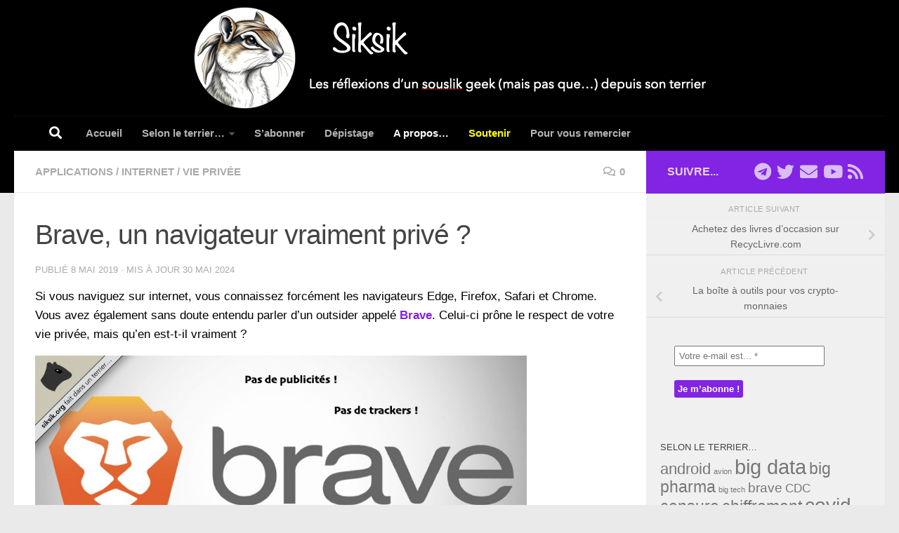

--- FILE ---
content_type: text/html; charset=UTF-8
request_url: https://siksik.org/brave-un-navigateur-vraiment-prive/
body_size: 24227
content:
<!DOCTYPE html>
<html class="no-js" lang="fr-FR">
<head>
  <meta charset="UTF-8">
  <meta name="viewport" content="width=device-width, initial-scale=1.0">
  <link rel="profile" href="https://gmpg.org/xfn/11" />
  <link rel="pingback" href="https://siksik.org/xmlrpc.php">

          <style id="wfc-base-style" type="text/css">
             .wfc-reset-menu-item-first-letter .navbar .nav>li>a:first-letter {font-size: inherit;}.format-icon:before {color: #5A5A5A;}article .format-icon.tc-hide-icon:before, .safari article.format-video .format-icon.tc-hide-icon:before, .chrome article.format-video .format-icon.tc-hide-icon:before, .safari article.format-image .format-icon.tc-hide-icon:before, .chrome article.format-image .format-icon.tc-hide-icon:before, .safari article.format-gallery .format-icon.tc-hide-icon:before, .safari article.attachment .format-icon.tc-hide-icon:before, .chrome article.format-gallery .format-icon.tc-hide-icon:before, .chrome article.attachment .format-icon.tc-hide-icon:before {content: none!important;}h2#tc-comment-title.tc-hide-icon:before {content: none!important;}.archive .archive-header h1.format-icon.tc-hide-icon:before {content: none!important;}.tc-sidebar h3.widget-title.tc-hide-icon:before {content: none!important;}.footer-widgets h3.widget-title.tc-hide-icon:before {content: none!important;}.tc-hide-icon i, i.tc-hide-icon {display: none !important;}.carousel-control {font-family: "Helvetica Neue", Helvetica, Arial, sans-serif;}.social-block a {font-size: 18px;}footer#footer .colophon .social-block a {font-size: 16px;}.social-block.widget_social a {font-size: 14px;}
        </style>
        <style id="wfc-style-fonts-single_page_title" type="text/css" data-origin="server">
/* Setting : Titres des pages */ 
.page .page-title h1, .page .page-title h2, .page .page-title h4 {
font-family : Arial Black,Arial Black,Gadget,sans-serif!important;
}

</style><meta name='robots' content='index, follow, max-image-preview:large, max-snippet:-1, max-video-preview:-1' />
	<style>img:is([sizes="auto" i], [sizes^="auto," i]) { contain-intrinsic-size: 3000px 1500px }</style>
	<script>document.documentElement.className = document.documentElement.className.replace("no-js","js");</script>

	<!-- This site is optimized with the Yoast SEO plugin v26.8 - https://yoast.com/product/yoast-seo-wordpress/ -->
	<title>Brave, un navigateur vraiment privé ?</title>
	<meta name="description" content="Brave Browser est un navigateur open source qui mise sur la rapidité, la sécurité et le respect de la vie privée. Mais est-ce vraiment le cas ?" />
	<link rel="canonical" href="https://siksik.org/brave-un-navigateur-vraiment-prive/" />
	<meta property="og:locale" content="fr_FR" />
	<meta property="og:type" content="article" />
	<meta property="og:title" content="Brave, un navigateur vraiment privé ?" />
	<meta property="og:description" content="Brave Browser est un navigateur open source qui mise sur la rapidité, la sécurité et le respect de la vie privée. Mais est-ce vraiment le cas ?" />
	<meta property="og:url" content="https://siksik.org/brave-un-navigateur-vraiment-prive/" />
	<meta property="og:site_name" content="Siksik" />
	<meta property="article:published_time" content="2019-05-08T08:34:00+00:00" />
	<meta property="article:modified_time" content="2024-05-30T16:56:59+00:00" />
	<meta property="og:image" content="https://siksik.org/wp-content/uploads/2020/05/brave-browser-navigateur.jpeg" />
	<meta property="og:image:width" content="980" />
	<meta property="og:image:height" content="450" />
	<meta property="og:image:type" content="image/jpeg" />
	<meta name="author" content="Siksik" />
	<meta name="twitter:card" content="summary_large_image" />
	<meta name="twitter:label1" content="Écrit par" />
	<meta name="twitter:data1" content="Siksik" />
	<meta name="twitter:label2" content="Durée de lecture estimée" />
	<meta name="twitter:data2" content="5 minutes" />
	<script type="application/ld+json" class="yoast-schema-graph">{"@context":"https://schema.org","@graph":[{"@type":"Article","@id":"https://siksik.org/brave-un-navigateur-vraiment-prive/#article","isPartOf":{"@id":"https://siksik.org/brave-un-navigateur-vraiment-prive/"},"author":{"name":"Siksik","@id":"https://siksik.org/#/schema/person/6cfd2e04b04249173f8889bc2a0e1565"},"headline":"Brave, un navigateur vraiment privé ?","datePublished":"2019-05-08T08:34:00+00:00","dateModified":"2024-05-30T16:56:59+00:00","mainEntityOfPage":{"@id":"https://siksik.org/brave-un-navigateur-vraiment-prive/"},"wordCount":781,"commentCount":0,"publisher":{"@id":"https://siksik.org/#/schema/person/6cfd2e04b04249173f8889bc2a0e1565"},"image":{"@id":"https://siksik.org/brave-un-navigateur-vraiment-prive/#primaryimage"},"thumbnailUrl":"https://siksik.org/wp-content/uploads/2020/05/brave-browser-navigateur.jpeg","keywords":["big data","brave","open source"],"articleSection":["Applications","Internet","Vie privée"],"inLanguage":"fr-FR","potentialAction":[{"@type":"CommentAction","name":"Comment","target":["https://siksik.org/brave-un-navigateur-vraiment-prive/#respond"]}]},{"@type":"WebPage","@id":"https://siksik.org/brave-un-navigateur-vraiment-prive/","url":"https://siksik.org/brave-un-navigateur-vraiment-prive/","name":"Brave, un navigateur vraiment privé ?","isPartOf":{"@id":"https://siksik.org/#website"},"primaryImageOfPage":{"@id":"https://siksik.org/brave-un-navigateur-vraiment-prive/#primaryimage"},"image":{"@id":"https://siksik.org/brave-un-navigateur-vraiment-prive/#primaryimage"},"thumbnailUrl":"https://siksik.org/wp-content/uploads/2020/05/brave-browser-navigateur.jpeg","datePublished":"2019-05-08T08:34:00+00:00","dateModified":"2024-05-30T16:56:59+00:00","description":"Brave Browser est un navigateur open source qui mise sur la rapidité, la sécurité et le respect de la vie privée. Mais est-ce vraiment le cas ?","breadcrumb":{"@id":"https://siksik.org/brave-un-navigateur-vraiment-prive/#breadcrumb"},"inLanguage":"fr-FR","potentialAction":[{"@type":"ReadAction","target":["https://siksik.org/brave-un-navigateur-vraiment-prive/"]}]},{"@type":"ImageObject","inLanguage":"fr-FR","@id":"https://siksik.org/brave-un-navigateur-vraiment-prive/#primaryimage","url":"https://siksik.org/wp-content/uploads/2020/05/brave-browser-navigateur.jpeg","contentUrl":"https://siksik.org/wp-content/uploads/2020/05/brave-browser-navigateur.jpeg","width":980,"height":450,"caption":"Brave browser navigateur"},{"@type":"BreadcrumbList","@id":"https://siksik.org/brave-un-navigateur-vraiment-prive/#breadcrumb","itemListElement":[{"@type":"ListItem","position":1,"name":"Accueil","item":"https://siksik.org/"},{"@type":"ListItem","position":2,"name":"Brave, un navigateur vraiment privé ?"}]},{"@type":"WebSite","@id":"https://siksik.org/#website","url":"https://siksik.org/","name":"Siksik","description":"Les réflexions d&#039;un souslik geek (mais pas que...)","publisher":{"@id":"https://siksik.org/#/schema/person/6cfd2e04b04249173f8889bc2a0e1565"},"potentialAction":[{"@type":"SearchAction","target":{"@type":"EntryPoint","urlTemplate":"https://siksik.org/?s={search_term_string}"},"query-input":{"@type":"PropertyValueSpecification","valueRequired":true,"valueName":"search_term_string"}}],"inLanguage":"fr-FR"},{"@type":["Person","Organization"],"@id":"https://siksik.org/#/schema/person/6cfd2e04b04249173f8889bc2a0e1565","name":"Siksik","image":{"@type":"ImageObject","inLanguage":"fr-FR","@id":"https://siksik.org/#/schema/person/image/","url":"https://secure.gravatar.com/avatar/50e97bb5ef5bbc5e7f684322590d4c2664a82b5e4e22e92bec87ba91ac017f33?s=96&d=mm&r=g","contentUrl":"https://secure.gravatar.com/avatar/50e97bb5ef5bbc5e7f684322590d4c2664a82b5e4e22e92bec87ba91ac017f33?s=96&d=mm&r=g","caption":"Siksik"},"logo":{"@id":"https://siksik.org/#/schema/person/image/"}}]}</script>
	<!-- / Yoast SEO plugin. -->


<link rel="alternate" type="application/rss+xml" title="Siksik &raquo; Flux" href="https://siksik.org/feed/" />
<link rel="alternate" type="application/rss+xml" title="Siksik &raquo; Flux des commentaires" href="https://siksik.org/comments/feed/" />
<link id="hu-user-gfont" href="//siksik.org/wp-content/uploads/omgf/hu-user-gfont/hu-user-gfont.css?ver=1647328141" rel="stylesheet" type="text/css"><link rel="alternate" type="application/rss+xml" title="Siksik &raquo; Brave, un navigateur vraiment privé ? Flux des commentaires" href="https://siksik.org/brave-un-navigateur-vraiment-prive/feed/" />
<script>
window._wpemojiSettings = {"baseUrl":"https:\/\/s.w.org\/images\/core\/emoji\/16.0.1\/72x72\/","ext":".png","svgUrl":"https:\/\/s.w.org\/images\/core\/emoji\/16.0.1\/svg\/","svgExt":".svg","source":{"concatemoji":"https:\/\/siksik.org\/wp-includes\/js\/wp-emoji-release.min.js?ver=1edfc156b3cc7eecf544e3852bf2f64c"}};
/*! This file is auto-generated */
!function(s,n){var o,i,e;function c(e){try{var t={supportTests:e,timestamp:(new Date).valueOf()};sessionStorage.setItem(o,JSON.stringify(t))}catch(e){}}function p(e,t,n){e.clearRect(0,0,e.canvas.width,e.canvas.height),e.fillText(t,0,0);var t=new Uint32Array(e.getImageData(0,0,e.canvas.width,e.canvas.height).data),a=(e.clearRect(0,0,e.canvas.width,e.canvas.height),e.fillText(n,0,0),new Uint32Array(e.getImageData(0,0,e.canvas.width,e.canvas.height).data));return t.every(function(e,t){return e===a[t]})}function u(e,t){e.clearRect(0,0,e.canvas.width,e.canvas.height),e.fillText(t,0,0);for(var n=e.getImageData(16,16,1,1),a=0;a<n.data.length;a++)if(0!==n.data[a])return!1;return!0}function f(e,t,n,a){switch(t){case"flag":return n(e,"\ud83c\udff3\ufe0f\u200d\u26a7\ufe0f","\ud83c\udff3\ufe0f\u200b\u26a7\ufe0f")?!1:!n(e,"\ud83c\udde8\ud83c\uddf6","\ud83c\udde8\u200b\ud83c\uddf6")&&!n(e,"\ud83c\udff4\udb40\udc67\udb40\udc62\udb40\udc65\udb40\udc6e\udb40\udc67\udb40\udc7f","\ud83c\udff4\u200b\udb40\udc67\u200b\udb40\udc62\u200b\udb40\udc65\u200b\udb40\udc6e\u200b\udb40\udc67\u200b\udb40\udc7f");case"emoji":return!a(e,"\ud83e\udedf")}return!1}function g(e,t,n,a){var r="undefined"!=typeof WorkerGlobalScope&&self instanceof WorkerGlobalScope?new OffscreenCanvas(300,150):s.createElement("canvas"),o=r.getContext("2d",{willReadFrequently:!0}),i=(o.textBaseline="top",o.font="600 32px Arial",{});return e.forEach(function(e){i[e]=t(o,e,n,a)}),i}function t(e){var t=s.createElement("script");t.src=e,t.defer=!0,s.head.appendChild(t)}"undefined"!=typeof Promise&&(o="wpEmojiSettingsSupports",i=["flag","emoji"],n.supports={everything:!0,everythingExceptFlag:!0},e=new Promise(function(e){s.addEventListener("DOMContentLoaded",e,{once:!0})}),new Promise(function(t){var n=function(){try{var e=JSON.parse(sessionStorage.getItem(o));if("object"==typeof e&&"number"==typeof e.timestamp&&(new Date).valueOf()<e.timestamp+604800&&"object"==typeof e.supportTests)return e.supportTests}catch(e){}return null}();if(!n){if("undefined"!=typeof Worker&&"undefined"!=typeof OffscreenCanvas&&"undefined"!=typeof URL&&URL.createObjectURL&&"undefined"!=typeof Blob)try{var e="postMessage("+g.toString()+"("+[JSON.stringify(i),f.toString(),p.toString(),u.toString()].join(",")+"));",a=new Blob([e],{type:"text/javascript"}),r=new Worker(URL.createObjectURL(a),{name:"wpTestEmojiSupports"});return void(r.onmessage=function(e){c(n=e.data),r.terminate(),t(n)})}catch(e){}c(n=g(i,f,p,u))}t(n)}).then(function(e){for(var t in e)n.supports[t]=e[t],n.supports.everything=n.supports.everything&&n.supports[t],"flag"!==t&&(n.supports.everythingExceptFlag=n.supports.everythingExceptFlag&&n.supports[t]);n.supports.everythingExceptFlag=n.supports.everythingExceptFlag&&!n.supports.flag,n.DOMReady=!1,n.readyCallback=function(){n.DOMReady=!0}}).then(function(){return e}).then(function(){var e;n.supports.everything||(n.readyCallback(),(e=n.source||{}).concatemoji?t(e.concatemoji):e.wpemoji&&e.twemoji&&(t(e.twemoji),t(e.wpemoji)))}))}((window,document),window._wpemojiSettings);
</script>
<link rel='stylesheet' id='cf7ic_style-css' href='https://siksik.org/wp-content/plugins/contact-form-7-image-captcha/css/cf7ic-style.css?ver=3.3.7' media='all' />
<style id='wp-emoji-styles-inline-css'>

	img.wp-smiley, img.emoji {
		display: inline !important;
		border: none !important;
		box-shadow: none !important;
		height: 1em !important;
		width: 1em !important;
		margin: 0 0.07em !important;
		vertical-align: -0.1em !important;
		background: none !important;
		padding: 0 !important;
	}
</style>
<link rel='stylesheet' id='wp-block-library-css' href='https://siksik.org/wp-includes/css/dist/block-library/style.min.css?ver=1edfc156b3cc7eecf544e3852bf2f64c' media='all' />
<style id='classic-theme-styles-inline-css'>
/*! This file is auto-generated */
.wp-block-button__link{color:#fff;background-color:#32373c;border-radius:9999px;box-shadow:none;text-decoration:none;padding:calc(.667em + 2px) calc(1.333em + 2px);font-size:1.125em}.wp-block-file__button{background:#32373c;color:#fff;text-decoration:none}
</style>
<style id='global-styles-inline-css'>
:root{--wp--preset--aspect-ratio--square: 1;--wp--preset--aspect-ratio--4-3: 4/3;--wp--preset--aspect-ratio--3-4: 3/4;--wp--preset--aspect-ratio--3-2: 3/2;--wp--preset--aspect-ratio--2-3: 2/3;--wp--preset--aspect-ratio--16-9: 16/9;--wp--preset--aspect-ratio--9-16: 9/16;--wp--preset--color--black: #000000;--wp--preset--color--cyan-bluish-gray: #abb8c3;--wp--preset--color--white: #ffffff;--wp--preset--color--pale-pink: #f78da7;--wp--preset--color--vivid-red: #cf2e2e;--wp--preset--color--luminous-vivid-orange: #ff6900;--wp--preset--color--luminous-vivid-amber: #fcb900;--wp--preset--color--light-green-cyan: #7bdcb5;--wp--preset--color--vivid-green-cyan: #00d084;--wp--preset--color--pale-cyan-blue: #8ed1fc;--wp--preset--color--vivid-cyan-blue: #0693e3;--wp--preset--color--vivid-purple: #9b51e0;--wp--preset--gradient--vivid-cyan-blue-to-vivid-purple: linear-gradient(135deg,rgba(6,147,227,1) 0%,rgb(155,81,224) 100%);--wp--preset--gradient--light-green-cyan-to-vivid-green-cyan: linear-gradient(135deg,rgb(122,220,180) 0%,rgb(0,208,130) 100%);--wp--preset--gradient--luminous-vivid-amber-to-luminous-vivid-orange: linear-gradient(135deg,rgba(252,185,0,1) 0%,rgba(255,105,0,1) 100%);--wp--preset--gradient--luminous-vivid-orange-to-vivid-red: linear-gradient(135deg,rgba(255,105,0,1) 0%,rgb(207,46,46) 100%);--wp--preset--gradient--very-light-gray-to-cyan-bluish-gray: linear-gradient(135deg,rgb(238,238,238) 0%,rgb(169,184,195) 100%);--wp--preset--gradient--cool-to-warm-spectrum: linear-gradient(135deg,rgb(74,234,220) 0%,rgb(151,120,209) 20%,rgb(207,42,186) 40%,rgb(238,44,130) 60%,rgb(251,105,98) 80%,rgb(254,248,76) 100%);--wp--preset--gradient--blush-light-purple: linear-gradient(135deg,rgb(255,206,236) 0%,rgb(152,150,240) 100%);--wp--preset--gradient--blush-bordeaux: linear-gradient(135deg,rgb(254,205,165) 0%,rgb(254,45,45) 50%,rgb(107,0,62) 100%);--wp--preset--gradient--luminous-dusk: linear-gradient(135deg,rgb(255,203,112) 0%,rgb(199,81,192) 50%,rgb(65,88,208) 100%);--wp--preset--gradient--pale-ocean: linear-gradient(135deg,rgb(255,245,203) 0%,rgb(182,227,212) 50%,rgb(51,167,181) 100%);--wp--preset--gradient--electric-grass: linear-gradient(135deg,rgb(202,248,128) 0%,rgb(113,206,126) 100%);--wp--preset--gradient--midnight: linear-gradient(135deg,rgb(2,3,129) 0%,rgb(40,116,252) 100%);--wp--preset--font-size--small: 13px;--wp--preset--font-size--medium: 20px;--wp--preset--font-size--large: 36px;--wp--preset--font-size--x-large: 42px;--wp--preset--spacing--20: 0.44rem;--wp--preset--spacing--30: 0.67rem;--wp--preset--spacing--40: 1rem;--wp--preset--spacing--50: 1.5rem;--wp--preset--spacing--60: 2.25rem;--wp--preset--spacing--70: 3.38rem;--wp--preset--spacing--80: 5.06rem;--wp--preset--shadow--natural: 6px 6px 9px rgba(0, 0, 0, 0.2);--wp--preset--shadow--deep: 12px 12px 50px rgba(0, 0, 0, 0.4);--wp--preset--shadow--sharp: 6px 6px 0px rgba(0, 0, 0, 0.2);--wp--preset--shadow--outlined: 6px 6px 0px -3px rgba(255, 255, 255, 1), 6px 6px rgba(0, 0, 0, 1);--wp--preset--shadow--crisp: 6px 6px 0px rgba(0, 0, 0, 1);}:where(.is-layout-flex){gap: 0.5em;}:where(.is-layout-grid){gap: 0.5em;}body .is-layout-flex{display: flex;}.is-layout-flex{flex-wrap: wrap;align-items: center;}.is-layout-flex > :is(*, div){margin: 0;}body .is-layout-grid{display: grid;}.is-layout-grid > :is(*, div){margin: 0;}:where(.wp-block-columns.is-layout-flex){gap: 2em;}:where(.wp-block-columns.is-layout-grid){gap: 2em;}:where(.wp-block-post-template.is-layout-flex){gap: 1.25em;}:where(.wp-block-post-template.is-layout-grid){gap: 1.25em;}.has-black-color{color: var(--wp--preset--color--black) !important;}.has-cyan-bluish-gray-color{color: var(--wp--preset--color--cyan-bluish-gray) !important;}.has-white-color{color: var(--wp--preset--color--white) !important;}.has-pale-pink-color{color: var(--wp--preset--color--pale-pink) !important;}.has-vivid-red-color{color: var(--wp--preset--color--vivid-red) !important;}.has-luminous-vivid-orange-color{color: var(--wp--preset--color--luminous-vivid-orange) !important;}.has-luminous-vivid-amber-color{color: var(--wp--preset--color--luminous-vivid-amber) !important;}.has-light-green-cyan-color{color: var(--wp--preset--color--light-green-cyan) !important;}.has-vivid-green-cyan-color{color: var(--wp--preset--color--vivid-green-cyan) !important;}.has-pale-cyan-blue-color{color: var(--wp--preset--color--pale-cyan-blue) !important;}.has-vivid-cyan-blue-color{color: var(--wp--preset--color--vivid-cyan-blue) !important;}.has-vivid-purple-color{color: var(--wp--preset--color--vivid-purple) !important;}.has-black-background-color{background-color: var(--wp--preset--color--black) !important;}.has-cyan-bluish-gray-background-color{background-color: var(--wp--preset--color--cyan-bluish-gray) !important;}.has-white-background-color{background-color: var(--wp--preset--color--white) !important;}.has-pale-pink-background-color{background-color: var(--wp--preset--color--pale-pink) !important;}.has-vivid-red-background-color{background-color: var(--wp--preset--color--vivid-red) !important;}.has-luminous-vivid-orange-background-color{background-color: var(--wp--preset--color--luminous-vivid-orange) !important;}.has-luminous-vivid-amber-background-color{background-color: var(--wp--preset--color--luminous-vivid-amber) !important;}.has-light-green-cyan-background-color{background-color: var(--wp--preset--color--light-green-cyan) !important;}.has-vivid-green-cyan-background-color{background-color: var(--wp--preset--color--vivid-green-cyan) !important;}.has-pale-cyan-blue-background-color{background-color: var(--wp--preset--color--pale-cyan-blue) !important;}.has-vivid-cyan-blue-background-color{background-color: var(--wp--preset--color--vivid-cyan-blue) !important;}.has-vivid-purple-background-color{background-color: var(--wp--preset--color--vivid-purple) !important;}.has-black-border-color{border-color: var(--wp--preset--color--black) !important;}.has-cyan-bluish-gray-border-color{border-color: var(--wp--preset--color--cyan-bluish-gray) !important;}.has-white-border-color{border-color: var(--wp--preset--color--white) !important;}.has-pale-pink-border-color{border-color: var(--wp--preset--color--pale-pink) !important;}.has-vivid-red-border-color{border-color: var(--wp--preset--color--vivid-red) !important;}.has-luminous-vivid-orange-border-color{border-color: var(--wp--preset--color--luminous-vivid-orange) !important;}.has-luminous-vivid-amber-border-color{border-color: var(--wp--preset--color--luminous-vivid-amber) !important;}.has-light-green-cyan-border-color{border-color: var(--wp--preset--color--light-green-cyan) !important;}.has-vivid-green-cyan-border-color{border-color: var(--wp--preset--color--vivid-green-cyan) !important;}.has-pale-cyan-blue-border-color{border-color: var(--wp--preset--color--pale-cyan-blue) !important;}.has-vivid-cyan-blue-border-color{border-color: var(--wp--preset--color--vivid-cyan-blue) !important;}.has-vivid-purple-border-color{border-color: var(--wp--preset--color--vivid-purple) !important;}.has-vivid-cyan-blue-to-vivid-purple-gradient-background{background: var(--wp--preset--gradient--vivid-cyan-blue-to-vivid-purple) !important;}.has-light-green-cyan-to-vivid-green-cyan-gradient-background{background: var(--wp--preset--gradient--light-green-cyan-to-vivid-green-cyan) !important;}.has-luminous-vivid-amber-to-luminous-vivid-orange-gradient-background{background: var(--wp--preset--gradient--luminous-vivid-amber-to-luminous-vivid-orange) !important;}.has-luminous-vivid-orange-to-vivid-red-gradient-background{background: var(--wp--preset--gradient--luminous-vivid-orange-to-vivid-red) !important;}.has-very-light-gray-to-cyan-bluish-gray-gradient-background{background: var(--wp--preset--gradient--very-light-gray-to-cyan-bluish-gray) !important;}.has-cool-to-warm-spectrum-gradient-background{background: var(--wp--preset--gradient--cool-to-warm-spectrum) !important;}.has-blush-light-purple-gradient-background{background: var(--wp--preset--gradient--blush-light-purple) !important;}.has-blush-bordeaux-gradient-background{background: var(--wp--preset--gradient--blush-bordeaux) !important;}.has-luminous-dusk-gradient-background{background: var(--wp--preset--gradient--luminous-dusk) !important;}.has-pale-ocean-gradient-background{background: var(--wp--preset--gradient--pale-ocean) !important;}.has-electric-grass-gradient-background{background: var(--wp--preset--gradient--electric-grass) !important;}.has-midnight-gradient-background{background: var(--wp--preset--gradient--midnight) !important;}.has-small-font-size{font-size: var(--wp--preset--font-size--small) !important;}.has-medium-font-size{font-size: var(--wp--preset--font-size--medium) !important;}.has-large-font-size{font-size: var(--wp--preset--font-size--large) !important;}.has-x-large-font-size{font-size: var(--wp--preset--font-size--x-large) !important;}
:where(.wp-block-post-template.is-layout-flex){gap: 1.25em;}:where(.wp-block-post-template.is-layout-grid){gap: 1.25em;}
:where(.wp-block-columns.is-layout-flex){gap: 2em;}:where(.wp-block-columns.is-layout-grid){gap: 2em;}
:root :where(.wp-block-pullquote){font-size: 1.5em;line-height: 1.6;}
</style>
<link rel='stylesheet' id='contact-form-7-css' href='https://siksik.org/wp-content/plugins/contact-form-7/includes/css/styles.css?ver=6.1.4' media='all' />
<link rel='stylesheet' id='plyr-css-css' href='https://siksik.org/wp-content/plugins/easy-video-player/lib/plyr.css?ver=1edfc156b3cc7eecf544e3852bf2f64c' media='all' />
<link rel='stylesheet' id='stcr-font-awesome-css' href='https://siksik.org/wp-content/plugins/subscribe-to-comments-reloaded/includes/css/font-awesome.min.css?ver=1edfc156b3cc7eecf544e3852bf2f64c' media='all' />
<link rel='stylesheet' id='stcr-style-css' href='https://siksik.org/wp-content/plugins/subscribe-to-comments-reloaded/includes/css/stcr-style.css?ver=1edfc156b3cc7eecf544e3852bf2f64c' media='all' />
<link rel='stylesheet' id='ez-toc-css' href='https://siksik.org/wp-content/plugins/easy-table-of-contents/assets/css/screen.min.css?ver=2.0.80' media='all' />
<style id='ez-toc-inline-css'>
div#ez-toc-container .ez-toc-title {font-size: 120%;}div#ez-toc-container .ez-toc-title {font-weight: 500;}div#ez-toc-container ul li , div#ez-toc-container ul li a {font-size: 95%;}div#ez-toc-container ul li , div#ez-toc-container ul li a {font-weight: 500;}div#ez-toc-container nav ul ul li {font-size: 90%;}.ez-toc-box-title {font-weight: bold; margin-bottom: 10px; text-align: center; text-transform: uppercase; letter-spacing: 1px; color: #666; padding-bottom: 5px;position:absolute;top:-4%;left:5%;background-color: inherit;transition: top 0.3s ease;}.ez-toc-box-title.toc-closed {top:-25%;}
</style>
<link rel='stylesheet' id='hph-front-style-css' href='https://siksik.org/wp-content/themes/hueman-pro/addons/assets/front/css/hph-front.min.css?ver=1.4.29' media='all' />
<link rel='stylesheet' id='hueman-main-style-css' href='https://siksik.org/wp-content/themes/hueman-pro/assets/front/css/main.min.css?ver=1.4.29' media='all' />
<style id='hueman-main-style-inline-css'>
body { font-family:'Raleway', Arial, sans-serif;font-size:0.94rem }@media only screen and (min-width: 720px) {
        .nav > li { font-size:0.94rem; }
      }.sidebar .widget { padding-left: 20px; padding-right: 20px; padding-top: 20px; }::selection { background-color: #8224e3; }
::-moz-selection { background-color: #8224e3; }a,a>span.hu-external::after,.themeform label .required,#flexslider-featured .flex-direction-nav .flex-next:hover,#flexslider-featured .flex-direction-nav .flex-prev:hover,.post-hover:hover .post-title a,.post-title a:hover,.sidebar.s1 .post-nav li a:hover i,.content .post-nav li a:hover i,.post-related a:hover,.sidebar.s1 .widget_rss ul li a,#footer .widget_rss ul li a,.sidebar.s1 .widget_calendar a,#footer .widget_calendar a,.sidebar.s1 .alx-tab .tab-item-category a,.sidebar.s1 .alx-posts .post-item-category a,.sidebar.s1 .alx-tab li:hover .tab-item-title a,.sidebar.s1 .alx-tab li:hover .tab-item-comment a,.sidebar.s1 .alx-posts li:hover .post-item-title a,#footer .alx-tab .tab-item-category a,#footer .alx-posts .post-item-category a,#footer .alx-tab li:hover .tab-item-title a,#footer .alx-tab li:hover .tab-item-comment a,#footer .alx-posts li:hover .post-item-title a,.comment-tabs li.active a,.comment-awaiting-moderation,.child-menu a:hover,.child-menu .current_page_item > a,.wp-pagenavi a{ color: #8224e3; }input[type="submit"],.themeform button[type="submit"],.sidebar.s1 .sidebar-top,.sidebar.s1 .sidebar-toggle,#flexslider-featured .flex-control-nav li a.flex-active,.post-tags a:hover,.sidebar.s1 .widget_calendar caption,#footer .widget_calendar caption,.author-bio .bio-avatar:after,.commentlist li.bypostauthor > .comment-body:after,.commentlist li.comment-author-admin > .comment-body:after{ background-color: #8224e3; }.post-format .format-container { border-color: #8224e3; }.sidebar.s1 .alx-tabs-nav li.active a,#footer .alx-tabs-nav li.active a,.comment-tabs li.active a,.wp-pagenavi a:hover,.wp-pagenavi a:active,.wp-pagenavi span.current{ border-bottom-color: #8224e3!important; }.search-expand,
              #nav-topbar.nav-container { background-color: #26272b}@media only screen and (min-width: 720px) {
                #nav-topbar .nav ul { background-color: #26272b; }
              }#header { background-color: #000000; }
@media only screen and (min-width: 720px) {
  #nav-header .nav ul { background-color: #000000; }
}
        #nav-header.nav-container, #main-header-search .search-expand { background-color: #000000; }
@media only screen and (min-width: 720px) {
  #nav-header .nav ul { background-color: #000000; }
}
        #footer-bottom { background-color: #000000; }
</style>
<link rel='stylesheet' id='hueman-font-awesome-css' href='https://siksik.org/wp-content/themes/hueman-pro/assets/front/css/font-awesome.min.css?ver=1.4.29' media='all' />
<link rel='stylesheet' id='slb_core-css' href='https://siksik.org/wp-content/plugins/simple-lightbox/client/css/app.css?ver=2.9.4' media='all' />
<script src="https://siksik.org/wp-includes/js/jquery/jquery.min.js?ver=3.7.1" id="jquery-core-js"></script>
<script src="https://siksik.org/wp-includes/js/jquery/jquery-migrate.min.js?ver=3.4.1" id="jquery-migrate-js"></script>
<script id="plyr-js-js-extra">
var easy_video_player = {"plyr_iconUrl":"https:\/\/siksik.org\/wp-content\/plugins\/easy-video-player\/lib\/plyr.svg","plyr_blankVideo":"https:\/\/siksik.org\/wp-content\/plugins\/easy-video-player\/lib\/blank.mp4"};
</script>
<script src="https://siksik.org/wp-content/plugins/easy-video-player/lib/plyr.js?ver=1edfc156b3cc7eecf544e3852bf2f64c" id="plyr-js-js"></script>
<link rel="https://api.w.org/" href="https://siksik.org/wp-json/" /><link rel="alternate" title="JSON" type="application/json" href="https://siksik.org/wp-json/wp/v2/posts/1349" /><link rel="EditURI" type="application/rsd+xml" title="RSD" href="https://siksik.org/xmlrpc.php?rsd" />
<link rel="alternate" title="oEmbed (JSON)" type="application/json+oembed" href="https://siksik.org/wp-json/oembed/1.0/embed?url=https%3A%2F%2Fsiksik.org%2Fbrave-un-navigateur-vraiment-prive%2F" />
<link rel="alternate" title="oEmbed (XML)" type="text/xml+oembed" href="https://siksik.org/wp-json/oembed/1.0/embed?url=https%3A%2F%2Fsiksik.org%2Fbrave-un-navigateur-vraiment-prive%2F&#038;format=xml" />
    <link rel="preload" as="font" type="font/woff2" href="https://siksik.org/wp-content/themes/hueman-pro/assets/front/webfonts/fa-brands-400.woff2?v=5.15.2" crossorigin="anonymous"/>
    <link rel="preload" as="font" type="font/woff2" href="https://siksik.org/wp-content/themes/hueman-pro/assets/front/webfonts/fa-regular-400.woff2?v=5.15.2" crossorigin="anonymous"/>
    <link rel="preload" as="font" type="font/woff2" href="https://siksik.org/wp-content/themes/hueman-pro/assets/front/webfonts/fa-solid-900.woff2?v=5.15.2" crossorigin="anonymous"/>
  <!--[if lt IE 9]>
<script src="https://siksik.org/wp-content/themes/hueman-pro/assets/front/js/ie/html5shiv-printshiv.min.js"></script>
<script src="https://siksik.org/wp-content/themes/hueman-pro/assets/front/js/ie/selectivizr.js"></script>
<![endif]-->
<style>.recentcomments a{display:inline !important;padding:0 !important;margin:0 !important;}</style><link rel="icon" href="https://siksik.org/wp-content/uploads/2025/01/cropped-logosiksik-32x32.jpeg" sizes="32x32" />
<link rel="icon" href="https://siksik.org/wp-content/uploads/2025/01/cropped-logosiksik-192x192.jpeg" sizes="192x192" />
<link rel="apple-touch-icon" href="https://siksik.org/wp-content/uploads/2025/01/cropped-logosiksik-180x180.jpeg" />
<meta name="msapplication-TileImage" content="https://siksik.org/wp-content/uploads/2025/01/cropped-logosiksik-270x270.jpeg" />
		<style id="wp-custom-css">
			p {
color: black;
}		</style>
		<style id="wfc-style-single_page_title" type="text/css" data-origin="server">
/* Setting : Titres des pages */ 
.page .page-title h1, .page .page-title h2, .page .page-title h4 {
font-size : 1.06rem;
line-height : 1.50rem;
text-decoration : none;
color : #000000;
}

</style>            <style id="grids-css" type="text/css">
                .post-list .grid-item {float: left; }
                .cols-1 .grid-item { width: 100%; }
                .cols-2 .grid-item { width: 50%; }
                .cols-3 .grid-item { width: 33.3%; }
                .cols-4 .grid-item { width: 25%; }
                @media only screen and (max-width: 719px) {
                      #grid-wrapper .grid-item{
                        width: 100%;
                      }
                }
            </style>
            </head>

<body data-rsssl=1 class="wp-singular post-template-default single single-post postid-1349 single-format-standard wp-embed-responsive wp-theme-hueman-pro col-2cl full-width header-desktop-sticky header-mobile-sticky hu-header-img-full-width hu-header-img-natural-height hueman-pro-1-4-29 hu-links-not-underlined chrome">
<div id="wrapper">
  <a class="screen-reader-text skip-link" href="#content">Au dessous du contenu</a>
  
  <header id="header" class="top-menu-mobile-on one-mobile-menu top_menu    has-header-img">
        <nav class="nav-container group mobile-menu mobile-sticky no-menu-assigned" id="nav-mobile" data-menu-id="header-1">
  <div class="mobile-title-logo-in-header"></div>
        
                    <!-- <div class="ham__navbar-toggler collapsed" aria-expanded="false">
          <div class="ham__navbar-span-wrapper">
            <span class="ham-toggler-menu__span"></span>
          </div>
        </div> -->
        <button class="ham__navbar-toggler-two collapsed" title="Menu" aria-expanded="false">
          <span class="ham__navbar-span-wrapper">
            <span class="line line-1"></span>
            <span class="line line-2"></span>
            <span class="line line-3"></span>
          </span>
        </button>
            
      <div class="nav-text"></div>
      <div class="nav-wrap container">
                  <ul class="nav container-inner group mobile-search">
                            <li>
                  <form role="search" method="get" class="search-form" action="https://siksik.org/">
				<label>
					<span class="screen-reader-text">Rechercher :</span>
					<input type="search" class="search-field" placeholder="Rechercher…" value="" name="s" />
				</label>
				<input type="submit" class="search-submit" value="Rechercher" />
			</form>                </li>
                      </ul>
                <ul id="menu-menu-du-site" class="nav container-inner group"><li id="menu-item-4177" class="menu-item menu-item-type-custom menu-item-object-custom menu-item-home menu-item-4177"><a href="https://siksik.org/"><strong>Accueil</strong></a></li>
<li id="menu-item-84" class="menu-item menu-item-type-custom menu-item-object-custom menu-item-has-children menu-item-84"><a href="http://#"><strong>Selon le terrier&#8230;</strong></a>
<ul class="sub-menu">
	<li id="menu-item-85" class="menu-item menu-item-type-taxonomy menu-item-object-category current-post-ancestor current-menu-parent current-post-parent menu-item-85"><a href="https://siksik.org/applications/"><strong>Applications</strong></a></li>
	<li id="menu-item-88" class="menu-item menu-item-type-taxonomy menu-item-object-category menu-item-88"><a href="https://siksik.org/securite/"><strong>Sécurité informatique</strong></a></li>
	<li id="menu-item-89" class="menu-item menu-item-type-taxonomy menu-item-object-category current-post-ancestor current-menu-parent current-post-parent menu-item-89"><a href="https://siksik.org/vie-privee/"><strong>Vie privée</strong></a></li>
	<li id="menu-item-285" class="menu-item menu-item-type-taxonomy menu-item-object-category menu-item-285"><a href="https://siksik.org/communication/"><strong>Communication</strong></a></li>
	<li id="menu-item-86" class="menu-item menu-item-type-taxonomy menu-item-object-category menu-item-86"><a href="https://siksik.org/crypto-monnaies/"><strong>Crypto-monnaies</strong></a></li>
	<li id="menu-item-283" class="menu-item menu-item-type-taxonomy menu-item-object-category current-post-ancestor current-menu-parent current-post-parent menu-item-283"><a href="https://siksik.org/internet/"><strong>Internet</strong></a></li>
	<li id="menu-item-1194" class="menu-item menu-item-type-taxonomy menu-item-object-category menu-item-1194"><a href="https://siksik.org/environnement/"><strong>Environnement</strong></a></li>
	<li id="menu-item-87" class="menu-item menu-item-type-taxonomy menu-item-object-category menu-item-87"><a href="https://siksik.org/jaccuse/"><strong>J&rsquo;accuse</strong></a></li>
	<li id="menu-item-322" class="menu-item menu-item-type-taxonomy menu-item-object-category menu-item-322"><a href="https://siksik.org/bons-plans/"><strong>Bons plans</strong></a></li>
	<li id="menu-item-3205" class="menu-item menu-item-type-custom menu-item-object-custom menu-item-3205"><a href="https://siksik.org/?redirect_to=random"><strong>Au hasard&#8230;</strong></a></li>
</ul>
</li>
<li id="menu-item-5730" class="menu-item menu-item-type-post_type menu-item-object-page menu-item-5730"><a href="https://siksik.org/sabonnerbe/"><strong>S’abonner</strong></a></li>
<li id="menu-item-2900" class="menu-item menu-item-type-post_type menu-item-object-page menu-item-2900"><a href="https://siksik.org/depistage/"><strong>Dépistage</strong></a></li>
<li id="menu-item-7" class="menu-item menu-item-type-post_type menu-item-object-page current-post-parent menu-item-7"><a href="https://siksik.org/a-propos/"><strong>A propos…</strong></a></li>
<li id="menu-item-3079" class="menu-item menu-item-type-post_type menu-item-object-page menu-item-3079"><a href="https://siksik.org/soutenir/"><span style="color: #ffff00;"><strong>Soutenir</strong></span></a></li>
<li id="menu-item-5883" class="menu-item menu-item-type-post_type menu-item-object-page menu-item-5883"><a href="https://siksik.org/pour-vous-remercier/"><strong>Pour vous remercier</strong></a></li>
</ul>      </div>
</nav><!--/#nav-topbar-->  
  
  <div class="container group">
        <div class="container-inner">

                <div id="header-image-wrap">
              <div class="group hu-pad central-header-zone">
                                                  </div>

              <a href="https://siksik.org/" rel="home"><img src="https://siksik.org/wp-content/uploads/2025/01/bandeau-site.jpg" width="839" height="165" alt="" class="new-site-image" srcset="https://siksik.org/wp-content/uploads/2025/01/bandeau-site.jpg 839w, https://siksik.org/wp-content/uploads/2025/01/bandeau-site-300x59.jpg 300w, https://siksik.org/wp-content/uploads/2025/01/bandeau-site-768x151.jpg 768w, https://siksik.org/wp-content/uploads/2025/01/bandeau-site-720x142.jpg 720w, https://siksik.org/wp-content/uploads/2025/01/bandeau-site-520x102.jpg 520w, https://siksik.org/wp-content/uploads/2025/01/bandeau-site-320x63.jpg 320w" sizes="(max-width: 839px) 100vw, 839px" decoding="async" fetchpriority="high" /></a>          </div>
      
                <nav class="nav-container group desktop-menu " id="nav-header" data-menu-id="header-2">
    <div class="nav-text"><!-- put your mobile menu text here --></div>

  <div class="nav-wrap container">
          <div id="main-header-search" class="container">
        <div class="container-inner">
          <button class="toggle-search"><i class="fas fa-search"></i></button>
          <div class="search-expand">
            <div class="search-expand-inner"><form role="search" method="get" class="search-form" action="https://siksik.org/">
				<label>
					<span class="screen-reader-text">Rechercher :</span>
					<input type="search" class="search-field" placeholder="Rechercher…" value="" name="s" />
				</label>
				<input type="submit" class="search-submit" value="Rechercher" />
			</form></div>
          </div>
        </div><!--/.container-inner-->
      </div><!--/.container-->
        <ul id="menu-menu-du-site-1" class="nav container-inner group"><li class="menu-item menu-item-type-custom menu-item-object-custom menu-item-home menu-item-4177"><a href="https://siksik.org/"><strong>Accueil</strong></a></li>
<li class="menu-item menu-item-type-custom menu-item-object-custom menu-item-has-children menu-item-84"><a href="http://#"><strong>Selon le terrier&#8230;</strong></a>
<ul class="sub-menu">
	<li class="menu-item menu-item-type-taxonomy menu-item-object-category current-post-ancestor current-menu-parent current-post-parent menu-item-85"><a href="https://siksik.org/applications/"><strong>Applications</strong></a></li>
	<li class="menu-item menu-item-type-taxonomy menu-item-object-category menu-item-88"><a href="https://siksik.org/securite/"><strong>Sécurité informatique</strong></a></li>
	<li class="menu-item menu-item-type-taxonomy menu-item-object-category current-post-ancestor current-menu-parent current-post-parent menu-item-89"><a href="https://siksik.org/vie-privee/"><strong>Vie privée</strong></a></li>
	<li class="menu-item menu-item-type-taxonomy menu-item-object-category menu-item-285"><a href="https://siksik.org/communication/"><strong>Communication</strong></a></li>
	<li class="menu-item menu-item-type-taxonomy menu-item-object-category menu-item-86"><a href="https://siksik.org/crypto-monnaies/"><strong>Crypto-monnaies</strong></a></li>
	<li class="menu-item menu-item-type-taxonomy menu-item-object-category current-post-ancestor current-menu-parent current-post-parent menu-item-283"><a href="https://siksik.org/internet/"><strong>Internet</strong></a></li>
	<li class="menu-item menu-item-type-taxonomy menu-item-object-category menu-item-1194"><a href="https://siksik.org/environnement/"><strong>Environnement</strong></a></li>
	<li class="menu-item menu-item-type-taxonomy menu-item-object-category menu-item-87"><a href="https://siksik.org/jaccuse/"><strong>J&rsquo;accuse</strong></a></li>
	<li class="menu-item menu-item-type-taxonomy menu-item-object-category menu-item-322"><a href="https://siksik.org/bons-plans/"><strong>Bons plans</strong></a></li>
	<li class="menu-item menu-item-type-custom menu-item-object-custom menu-item-3205"><a href="https://siksik.org/?redirect_to=random"><strong>Au hasard&#8230;</strong></a></li>
</ul>
</li>
<li class="menu-item menu-item-type-post_type menu-item-object-page menu-item-5730"><a href="https://siksik.org/sabonnerbe/"><strong>S’abonner</strong></a></li>
<li class="menu-item menu-item-type-post_type menu-item-object-page menu-item-2900"><a href="https://siksik.org/depistage/"><strong>Dépistage</strong></a></li>
<li class="menu-item menu-item-type-post_type menu-item-object-page current-post-parent menu-item-7"><a href="https://siksik.org/a-propos/"><strong>A propos…</strong></a></li>
<li class="menu-item menu-item-type-post_type menu-item-object-page menu-item-3079"><a href="https://siksik.org/soutenir/"><span style="color: #ffff00;"><strong>Soutenir</strong></span></a></li>
<li class="menu-item menu-item-type-post_type menu-item-object-page menu-item-5883"><a href="https://siksik.org/pour-vous-remercier/"><strong>Pour vous remercier</strong></a></li>
</ul>  </div>
</nav><!--/#nav-header-->      
    </div><!--/.container-inner-->
      </div><!--/.container-->

</header><!--/#header-->
  
  <div class="container" id="page">
    <div class="container-inner">
            <div class="main">
        <div class="main-inner group">
          
              <main class="content" id="content">
              <div class="page-title hu-pad group">
          	    		<ul class="meta-single group">
    			<li class="category"><a href="https://siksik.org/applications/" rel="category tag">Applications</a> <span>/</span> <a href="https://siksik.org/internet/" rel="category tag">Internet</a> <span>/</span> <a href="https://siksik.org/vie-privee/" rel="category tag">Vie privée</a></li>
    			    			<li class="comments"><a href="https://siksik.org/brave-un-navigateur-vraiment-prive/#respond"><i class="far fa-comments"></i>0</a></li>
    			    		</ul>
            
    </div><!--/.page-title-->
          <div class="hu-pad group">
              <article class="post-1349 post type-post status-publish format-standard has-post-thumbnail hentry category-applications category-internet category-vie-privee tag-big-data tag-brave tag-open-source">
    <div class="post-inner group">

      <h1 class="post-title entry-title">Brave, un navigateur vraiment privé ?</h1>
  <p class="post-byline">
                      
                                Publié <time class="published" datetime="2019-05-08T10:34:00+02:00">8 mai 2019</time>
                &middot; Mis à jour <time class="updated" datetime="2024-05-30T18:56:59+02:00">30 mai 2024</time>
                      </p>

                                
      <div class="clear"></div>

      <div class="entry themeform">
        <div class="entry-inner">
          
<p>Si vous naviguez sur internet, vous connaissez forcément les navigateurs Edge, Firefox, Safari et Chrome. Vous avez également sans doute entendu parler d&rsquo;un outsider appelé <strong><a href="https://laptop-updates.brave.com/download/DJJ848" target="_blank" rel="noreferrer noopener">Brave</a></strong>. Celui-ci prône le respect de votre vie privée, mais qu&rsquo;en est-t-il vraiment ?</p>



<figure class="wp-block-image size-large is-resized"><img decoding="async" width="980" height="450" src="https://siksik.org/wp-content/uploads/2020/05/brave-browser-navigateur.jpeg" alt="Brave browser navigateur" class="wp-image-2123" style="width:700px;height:321px" srcset="https://siksik.org/wp-content/uploads/2020/05/brave-browser-navigateur.jpeg 980w, https://siksik.org/wp-content/uploads/2020/05/brave-browser-navigateur-300x138.jpeg 300w, https://siksik.org/wp-content/uploads/2020/05/brave-browser-navigateur-768x353.jpeg 768w" sizes="(max-width: 980px) 100vw, 980px" /></figure>



<div style="height:10px" aria-hidden="true" class="wp-block-spacer"></div>



<div id="ez-toc-container" class="ez-toc-v2_0_80 counter-hierarchy ez-toc-counter ez-toc-grey ez-toc-container-direction">
<p class="ez-toc-title" style="cursor:inherit">Sommaire : </p>
<label for="ez-toc-cssicon-toggle-item-6979feee0846b" class="ez-toc-cssicon-toggle-label"><span class=""><span class="eztoc-hide" style="display:none;">Toggle</span><span class="ez-toc-icon-toggle-span"><svg style="fill: #999;color:#999" xmlns="http://www.w3.org/2000/svg" class="list-377408" width="20px" height="20px" viewBox="0 0 24 24" fill="none"><path d="M6 6H4v2h2V6zm14 0H8v2h12V6zM4 11h2v2H4v-2zm16 0H8v2h12v-2zM4 16h2v2H4v-2zm16 0H8v2h12v-2z" fill="currentColor"></path></svg><svg style="fill: #999;color:#999" class="arrow-unsorted-368013" xmlns="http://www.w3.org/2000/svg" width="10px" height="10px" viewBox="0 0 24 24" version="1.2" baseProfile="tiny"><path d="M18.2 9.3l-6.2-6.3-6.2 6.3c-.2.2-.3.4-.3.7s.1.5.3.7c.2.2.4.3.7.3h11c.3 0 .5-.1.7-.3.2-.2.3-.5.3-.7s-.1-.5-.3-.7zM5.8 14.7l6.2 6.3 6.2-6.3c.2-.2.3-.5.3-.7s-.1-.5-.3-.7c-.2-.2-.4-.3-.7-.3h-11c-.3 0-.5.1-.7.3-.2.2-.3.5-.3.7s.1.5.3.7z"/></svg></span></span></label><input type="checkbox"  id="ez-toc-cssicon-toggle-item-6979feee0846b"  aria-label="Toggle" /><nav><ul class='ez-toc-list ez-toc-list-level-1 ' ><li class='ez-toc-page-1 ez-toc-heading-level-2'><a class="ez-toc-link ez-toc-heading-1" href="#Halte_aux_trackers_et_a_la_pub" >Halte aux trackers et à la pub</a></li><li class='ez-toc-page-1 ez-toc-heading-level-2'><a class="ez-toc-link ez-toc-heading-2" href="#Rapidite" >Rapidité !</a></li><li class='ez-toc-page-1 ez-toc-heading-level-2'><a class="ez-toc-link ez-toc-heading-3" href="#Acces_aux_extensions_de_Chrome" >Accès aux extensions de Chrome</a></li><li class='ez-toc-page-1 ez-toc-heading-level-2'><a class="ez-toc-link ez-toc-heading-4" href="#Vraiment_prive_ou_avec_une_petite_trace_de_Google" >Vraiment privé ou avec une petite trace de Google ?</a></li><li class='ez-toc-page-1 ez-toc-heading-level-2'><a class="ez-toc-link ez-toc-heading-5" href="#Finance_par" >Financé par ?</a></li><li class='ez-toc-page-1 ez-toc-heading-level-2'><a class="ez-toc-link ez-toc-heading-6" href="#Peut-etre_que_le_programme_de_recompenses_de_Brave_peut_vous_interesser%E2%80%A6" >Peut-être que le programme de récompenses de Brave peut vous intéresser&#8230;</a></li><li class='ez-toc-page-1 ez-toc-heading-level-2'><a class="ez-toc-link ez-toc-heading-7" href="#References_et_sources" >Références et sources</a></li></ul></nav></div>
<h2 class="wp-block-heading"><span class="ez-toc-section" id="Halte_aux_trackers_et_a_la_pub"></span>Halte aux trackers et à la pub<span class="ez-toc-section-end"></span></h2>



<p><a href="https://laptop-updates.brave.com/download/DJJ848" target="_blank" rel="noreferrer noopener">Brave Browser</a> est un des navigateurs internet disponibles sur le marché (pour PC, Mac, Android, iOS, etc&#8230;). Il est open source et fut créé par <a aria-label=" (s’ouvre dans un nouvel onglet)" href="https://fr.wikipedia.org/wiki/Brendan_Eich" target="_blank" rel="noreferrer noopener">Brendan Eich</a> cofondateur de <a aria-label="Mozilla Firefox (s’ouvre dans un nouvel onglet)" href="https://www.mozilla.org/fr/firefox/" target="_blank" rel="noreferrer noopener">Mozilla Firefox</a> et créateur du JavaScript. Son slogan « <em>Vous n&rsquo;êtes pas un produit</em>« , affiche clairement la tendance dès la <a aria-label="page d'accueil (s’ouvre dans un nouvel onglet)" href="https://brave.com/" target="_blank" rel="noreferrer noopener">page d&rsquo;accueil</a>.</p>



<figure class="wp-block-image is-resized"><a href="https://brave.com/" target="_blank" rel="noreferrer noopener"><img decoding="async" width="800" height="530" src="https://siksik.org/wp-content/uploads/2019/05/brave-browser.jpg" alt="" class="wp-image-440" style="width:400px;height:265px" srcset="https://siksik.org/wp-content/uploads/2019/05/brave-browser.jpg 800w, https://siksik.org/wp-content/uploads/2019/05/brave-browser-300x199.jpg 300w, https://siksik.org/wp-content/uploads/2019/05/brave-browser-768x509.jpg 768w, https://siksik.org/wp-content/uploads/2019/05/brave-browser-370x245.jpg 370w" sizes="(max-width: 800px) 100vw, 800px" /></a><figcaption class="wp-element-caption">Page d&rsquo;accueil de Brave Browser</figcaption></figure>



<p>Pour celles et ceux qui sont habitués à la navigation sur Chrome, Brave ne vas pas trop vous dépayser car il est basé sur Chromium, le projet open source de Google. Cela veut dire que Brave a construit son navigateur à partir d’une version libre de Chrome, mais celui-ci n’est en rien lié avec Google au contraire. C&rsquo;est un navigateur qui bloque les pisteurs des sites web, sécurise les connections, et bloque nativement toutes les publicités.</p>



<p>Dans la barre d&rsquo;adresse, lorsque vous cliquez à droite sur la tête de lion, vous accédez à un menu de paramétrage. Celui-ci vous permet de voir les trackers et pubs bloqués et d&rsquo;activer ou non les protections.</p>



<figure class="wp-block-image"><img loading="lazy" decoding="async" width="326" height="432" src="https://siksik.org/wp-content/uploads/2019/05/brave-reglages.jpg" alt="" class="wp-image-451" srcset="https://siksik.org/wp-content/uploads/2019/05/brave-reglages.jpg 326w, https://siksik.org/wp-content/uploads/2019/05/brave-reglages-226x300.jpg 226w, https://siksik.org/wp-content/uploads/2019/05/brave-reglages-189x250.jpg 189w" sizes="auto, (max-width: 326px) 100vw, 326px" /><figcaption class="wp-element-caption">Exemple avec les paramètres de Brave pour siksik.org (vous constaterez au passage qu&rsquo;il n&rsquo;y a ni pub, ni tracker à bloquer 😉 )</figcaption></figure>



<div style="height:10px" aria-hidden="true" class="wp-block-spacer"></div>



<h2 class="wp-block-heading"><span class="ez-toc-section" id="Rapidite"></span>Rapidité !<span class="ez-toc-section-end"></span></h2>



<p>En bloquant les publicités et les systèmes de pistage utilisés par les sites que vous visitez, le chargement des pages est beaucoup plus rapide. La vidéo ci-dessous montre quelques exemples de vitesse de chargement de page, comparé à Chrome et Firefox.</p>



<figure><iframe loading="lazy" src="https://www.youtube.com/embed/qPFJZLFACTw" allowfullscreen="" width="560" height="315"></iframe></figure>



<figure class="wp-block-image is-resized"><a href="https://siksik.org/wp-content/uploads/2019/05/brave-browser-1.jpg" data-slb-active="1" data-slb-asset="532761081"><img loading="lazy" decoding="async" width="932" height="101" src="https://siksik.org/wp-content/uploads/2019/05/brave-browser-1.jpg" alt="Brave Browser" class="wp-image-445" style="width:466px;height:51px" srcset="https://siksik.org/wp-content/uploads/2019/05/brave-browser-1.jpg 932w, https://siksik.org/wp-content/uploads/2019/05/brave-browser-1-300x33.jpg 300w, https://siksik.org/wp-content/uploads/2019/05/brave-browser-1-768x83.jpg 768w, https://siksik.org/wp-content/uploads/2019/05/brave-browser-1-370x40.jpg 370w" sizes="auto, (max-width: 932px) 100vw, 932px" /></a><figcaption class="wp-element-caption">Statistiques sur la page d&rsquo;accueil par défaut de Brave</figcaption></figure>



<div style="height:10px" aria-hidden="true" class="wp-block-spacer"></div>



<h2 class="wp-block-heading"><span class="ez-toc-section" id="Acces_aux_extensions_de_Chrome"></span>Accès aux extensions de Chrome<span class="ez-toc-section-end"></span></h2>



<p>Un des nombreux avantages de Brave, c&rsquo;est de pouvoir utiliser toutes les <a rel="noreferrer noopener" aria-label="extensions de Chrome (s’ouvre dans un nouvel onglet)" href="https://chrome.google.com/webstore/category/extensions" target="_blank">extensions de Chrome</a>, comme si vous l&rsquo;utilisiez. Pratique pour personnaliser encore un peu plus votre navigateur !</p>



<figure class="wp-block-image is-resized"><a href="https://siksik.org/wp-content/uploads/2019/05/chrome-web-store.jpg" data-slb-active="1" data-slb-asset="1076677578"><img loading="lazy" decoding="async" width="800" height="558" src="https://siksik.org/wp-content/uploads/2019/05/chrome-web-store.jpg" alt="" class="wp-image-456" style="width:400px;height:279px" srcset="https://siksik.org/wp-content/uploads/2019/05/chrome-web-store.jpg 800w, https://siksik.org/wp-content/uploads/2019/05/chrome-web-store-300x209.jpg 300w, https://siksik.org/wp-content/uploads/2019/05/chrome-web-store-768x536.jpg 768w, https://siksik.org/wp-content/uploads/2019/05/chrome-web-store-358x250.jpg 358w" sizes="auto, (max-width: 800px) 100vw, 800px" /></a></figure>



<div style="height:10px" aria-hidden="true" class="wp-block-spacer"></div>



<h2 class="wp-block-heading"><span class="ez-toc-section" id="Vraiment_prive_ou_avec_une_petite_trace_de_Google"></span>Vraiment privé ou avec une petite trace de Google ?<span class="ez-toc-section-end"></span></h2>



<p>Tout semble parfait pour Brave ! L&rsquo;alternative idéal pour le respect de la vie privée. Sauf qu&rsquo;en y regardant d&rsquo;un peu plus près, on peu déjà voir que Brave utilise <a rel="noreferrer noopener" aria-label="Blink (opens in a new tab)" href="https://fr.wikipedia.org/wiki/Blink_(moteur_de_rendu)" target="_blank">Blink</a>, un moteur de rendu développé par Google. Du coup Brave contribue au monopole de Google sur le rendu du web.</p>



<div style="height:10px" aria-hidden="true" class="wp-block-spacer"></div>



<h2 class="wp-block-heading"><span class="ez-toc-section" id="Finance_par"></span>Financé par ?<span class="ez-toc-section-end"></span></h2>



<p>Le siège légal de Brave est en <a rel="noreferrer noopener" aria-label="Californie (opens in a new tab)" href="https://businesssearch.sos.ca.gov/CBS/Detail" target="_blank">Californie</a>. En 2016, la société a reçu au moins 7 millions de dollars de différentes sociétés d&rsquo;investissements dont <a rel="noreferrer noopener" aria-label="Founders Fund (opens in a new tab)" href="http://www.foundersfund.com" target="_blank">Founders Fund</a>, fondée entre autre par Peter Thiel. Lorsqu&rsquo;on regarde d&rsquo;un peu plus près, on remarque que ce dernier a été l&rsquo;un des premiers investisseurs dans des sociétés comme Facebook ou <a rel="noreferrer noopener" aria-label="Palantir Technologies (opens in a new tab)" href="https://www.palantir.com/" target="_blank">Palantir Technologies</a>. Selon <a rel="noreferrer noopener" aria-label="page wikipédia (opens in a new tab)" href="https://fr.wikipedia.org/wiki/Palantir_Technologies" target="_blank">wikipédia</a>, « <em>Palantir Technologies est une entreprise de services et d&rsquo;édition logicielle spécialisée dans l&rsquo;analyse et la science des données, communément appelé « Big Data » ou « mégadonnées ». L&rsquo;entreprise travaille pour la communauté du renseignement des Etats-Unis, notamment pour la NSA, la CIA et le FBI.</em> » Tiens donc : le big data, comme c&rsquo;est étrange&#8230;<br>Founders Fund a également été rejoint par Sean Parker en 2006, une autre personne intéressée par le big data, puisqu&rsquo;il participa notamment au développement de Facebook (jusqu&rsquo;à en devenir son président) et à la création de Plaxo (fermé en décembre 2017) un service en ligne de mise en relation d&rsquo;annuaires sociaux. Toujours selon wikipédia, Plaxo est connue « <em>pour avoir adopté un marketing viral particulièrement efficace et dérangeant. Grâce aux carnets d&rsquo;adresse que les utilisateurs téléchargent sur leur site, ils envoient des emails non sollicités à tous les contacts.</em>« </p>



<p>Quoi qu&rsquo;il en soit, <a href="https://laptop-updates.brave.com/download/DJJ848" target="_blank" rel="noreferrer noopener">Brave</a> semble être une des meilleure solution pour limiter le pistages des utilisateurs (bon il est anonyme visiblement, donc ça n&rsquo;est pas si méchant) ! Si vraiment vous êtes inquiet, désactivez le programme publicitaire volontaire dans les paramètres (brave://rewards/).</p>



<div style="height:10px" aria-hidden="true" class="wp-block-spacer"></div>



<h2 class="wp-block-heading"><span class="ez-toc-section" id="Peut-etre_que_le_programme_de_recompenses_de_Brave_peut_vous_interesser%E2%80%A6"></span>Peut-être que le programme de récompenses de Brave peut vous intéresser&#8230;<span class="ez-toc-section-end"></span></h2>



<p>Sachez qu&rsquo;il est possible d&rsquo;être récompensé en crypto-monnaie BAT pour naviguer sur internet si vous utilisez <a href="https://laptop-updates.brave.com/download/DJJ848" target="_blank" rel="noreferrer noopener">Brave</a>. Pour cela, je vous laisse consulter <a href="https://siksik.org/utilisez-le-navigateur-brave-et-soyez-recompense-en-crypto-monnaie-bat/">cet autre article</a>&#8230;</p>



<figure class="wp-block-image size-large is-resized"><a href="https://siksik.org/utilisez-le-navigateur-brave-et-soyez-recompense-en-crypto-monnaie-bat/"><img loading="lazy" decoding="async" width="980" height="450" src="https://siksik.org/wp-content/uploads/2021/02/recompenses-brave-crypto-monnaies-bat.jpeg" alt="Soyez récompensé en crypto-monnaie BAT lorsque vous utilisez le navigateur Brave" class="wp-image-4433" style="width:570px;height:261px" srcset="https://siksik.org/wp-content/uploads/2021/02/recompenses-brave-crypto-monnaies-bat.jpeg 980w, https://siksik.org/wp-content/uploads/2021/02/recompenses-brave-crypto-monnaies-bat-300x138.jpeg 300w, https://siksik.org/wp-content/uploads/2021/02/recompenses-brave-crypto-monnaies-bat-768x353.jpeg 768w, https://siksik.org/wp-content/uploads/2021/02/recompenses-brave-crypto-monnaies-bat-720x331.jpeg 720w, https://siksik.org/wp-content/uploads/2021/02/recompenses-brave-crypto-monnaies-bat-520x239.jpeg 520w, https://siksik.org/wp-content/uploads/2021/02/recompenses-brave-crypto-monnaies-bat-320x147.jpeg 320w" sizes="auto, (max-width: 980px) 100vw, 980px" /></a></figure>



<div style="height:10px" aria-hidden="true" class="wp-block-spacer"></div>



<h2 class="wp-block-heading"><span class="ez-toc-section" id="References_et_sources"></span>Références et sources<span class="ez-toc-section-end"></span></h2>



<ul class="wp-block-list">
<li><a aria-label="What makes Brave Browser special? (opens in a new tab)" href="https://zerocrypted.com/brave-browser-review-2019-what-makes-brave-browser-special/amp/" target="_blank" rel="noreferrer noopener">What makes Brave Browser special?</a></li>



<li><a aria-label="Jonathan Sampson a genius mind behind the development of Brave (opens in a new tab)" href="https://www.onlineprivacytips.co/interview/brave-browser-jonathan-sampson/" target="_blank" rel="noreferrer noopener">Jonathan Sampson a genius mind behind the development of Brave</a></li>



<li><a aria-label="Brave (navigateur web) (opens in a new tab)" href="https://fr.wikipedia.org/wiki/Brave_(navigateur_web)" target="_blank" rel="noreferrer noopener">Brave (navigateur web)</a></li>



<li><a aria-label="Brave, le navigateur qui voulait protéger la vie privée (opens in a new tab)" href="https://www.nextinpact.com/news/106849-brave-navigateur-qui-voulait-proteger-vie-privee.htm" target="_blank" rel="noreferrer noopener">Brave, le navigateur qui voulait protéger la vie privée</a></li>
</ul>



<p></p>
          <nav class="pagination group">
                      </nav><!--/.pagination-->
        </div>

        
        <div class="clear"></div>
      </div><!--/.entry-->

    </div><!--/.post-inner-->
  </article><!--/.post-->

<div class="clear"></div>

<p class="post-tags"><span>Étiquettes : </span> <a href="https://siksik.org/tag/big-data/" rel="tag">big data</a><a href="https://siksik.org/tag/brave/" rel="tag">brave</a><a href="https://siksik.org/tag/open-source/" rel="tag">open source</a></p>


    <script type="text/javascript">
        jQuery( function($) {
            var _fireWhenCzrAppReady = function() {
              czrapp.proRelPostsRendered = $.Deferred();
              var waypoint = new Waypoint({
                  element: document.getElementById('pro-related-posts-wrapper'),
                  handler: function(direction) {
                        if ( 'pending' == czrapp.proRelPostsRendered.state() ) {
                              var $wrap = $('#pro-related-posts-wrapper');
                              $wrap.addClass('loading');
                              czrapp.doAjax( {
                                      action: "ha_inject_pro_related",
                                      // => Always get the option from the $_POSTED data in ajax
                                      related_post_id : 1349,
                                      pro_related_posts_opt : [],
                                      free_related_posts_opt : "categories",
                                      layout_class : "col-2cl"
                                  } ).done( function( r ) {
                                        if ( r && r.data && r.data.html ) {
                                            if ( 'pending' == czrapp.proRelPostsRendered.state() ) {
                                                $.when( $('#pro-related-posts-wrapper').append( r.data.html ) ).done( function() {
                                                      czrapp.proRelPostsRendered.resolve();
                                                      $wrap.find('.czr-css-loader').css('opacity', 0);
                                                      _.delay( function() {
                                                            $wrap.removeClass('loading').addClass('loaded');
                                                      }, 800 );
                                                });
                                            }
                                        }
                                  });
                        }
                  },
                  offset: '110%'
              });
          };//_fireWhenCzrAppReady

          if ( window.czrapp && czrapp.methods && czrapp.methods.ProHeaderSlid ) {
            _fireWhenCzrAppReady()
          } else {
            document.addEventListener('czrapp-is-ready', _fireWhenCzrAppReady );
          }
        });//jQuery()
    </script>
    <div id="pro-related-posts-wrapper"><div class="czr-css-loader czr-mr-loader dark"><div></div><div></div><div></div></div></div>


<section id="comments" class="themeform">

	
					<!-- comments open, no comments -->
		
	
		<div id="respond" class="comment-respond">
		<h3 id="reply-title" class="comment-reply-title">Laisser un commentaire <small><a rel="nofollow" id="cancel-comment-reply-link" href="/brave-un-navigateur-vraiment-prive/#respond" style="display:none;">Annuler la réponse</a></small></h3><form action="https://siksik.org/wp-comments-post.php" method="post" id="commentform" class="comment-form"><p class="comment-notes"><span id="email-notes">Votre adresse e-mail ne sera pas publiée.</span> <span class="required-field-message">Les champs obligatoires sont indiqués avec <span class="required">*</span></span></p><p class="comment-form-comment"><label for="comment">Commentaire <span class="required">*</span></label> <textarea autocomplete="new-password"  id="i3f543a0f2"  name="i3f543a0f2"   cols="45" rows="8" maxlength="65525" required="required"></textarea><textarea id="comment" aria-label="hp-comment" aria-hidden="true" name="comment" autocomplete="new-password" style="padding:0 !important;clip:rect(1px, 1px, 1px, 1px) !important;position:absolute !important;white-space:nowrap !important;height:1px !important;width:1px !important;overflow:hidden !important;" tabindex="-1"></textarea><script data-noptimize>document.getElementById("comment").setAttribute( "id", "ac4e460aa62871a273dc10ca4cfc17ef" );document.getElementById("i3f543a0f2").setAttribute( "id", "comment" );</script></p><p class="comment-form-author"><label for="author">Nom <span class="required">*</span></label> <input id="author" name="author" type="text" value="" size="30" maxlength="245" autocomplete="name" required="required" /></p>
<p class="comment-form-email"><label for="email">E-mail <span class="required">*</span></label> <input id="email" name="email" type="text" value="" size="30" maxlength="100" aria-describedby="email-notes" autocomplete="email" required="required" /></p>
<p class="comment-form-url"><label for="url">Site web</label> <input id="url" name="url" type="text" value="" size="30" maxlength="200" autocomplete="url" /></p>
<p class="comment-form-cookies-consent"><input id="wp-comment-cookies-consent" name="wp-comment-cookies-consent" type="checkbox" value="yes" /> <label for="wp-comment-cookies-consent">Enregistrer mon nom, mon e-mail et mon site dans le navigateur pour mon prochain commentaire.</label></p>
<p class='comment-form-subscriptions'><label for='subscribe-reloaded'><input style='width:30px' type='checkbox' name='subscribe-reloaded' id='subscribe-reloaded' value='yes' /> Me notifier par e-mail de la publication de nouveaux commentaires pour cet article. Vous pouvez aussi vous <a href="http://https://siksik.org/comment-subscriptions/?srp=1349&amp;srk=4de4409309f9c886356cb80340da1b54&amp;sra=s&amp;srsrc=f">abonner</a> sans commenter.</label></p><p class="form-submit"><input name="submit" type="submit" id="submit" class="submit" value="Laisser un commentaire" /> <input type='hidden' name='comment_post_ID' value='1349' id='comment_post_ID' />
<input type='hidden' name='comment_parent' id='comment_parent' value='0' />
</p></form>	</div><!-- #respond -->
	
</section><!--/#comments-->          </div><!--/.hu-pad-->
            </main><!--/.content-->
          

	<div class="sidebar s1 collapsed" data-position="right" data-layout="col-2cl" data-sb-id="s1">

		<button class="sidebar-toggle" title="Étendre la colonne latérale"><i class="fas sidebar-toggle-arrows"></i></button>

		<div class="sidebar-content">

			           			<div class="sidebar-top group">
                        <p>Suivre...</p>                    <ul class="social-links"><li><a rel="nofollow noopener noreferrer" class="social-tooltip"  title="Suivez-nous sur Telegram" aria-label="Suivez-nous sur Telegram" href="https://t.me/terrierdusiksik" target="_blank"  style="font-size:25px"><i class="fab fa-telegram"></i></a></li><li><a rel="nofollow noopener noreferrer" class="social-tooltip"  title="Suivez-nous sur Twitter" aria-label="Suivez-nous sur Twitter" href="https://x.com/terrierdusiksik" target="_blank"  style="font-size:25px"><i class="fab fa-twitter"></i></a></li><li><a rel="nofollow" class="social-tooltip"  title="Abonnement par email" aria-label="Abonnement par email" href="https://siksik.org/sabonnerbe/"   style="font-size:25px"><i class="fas fa-envelope"></i></a></li><li><a rel="nofollow noopener noreferrer" class="social-tooltip"  title="Retrouvez les vidéos..." aria-label="Retrouvez les vidéos..." href="https://www.bitchute.com/channel/f2ZFo7xrJcsy/" target="_blank"  style="font-size:25px"><i class="fab fa-youtube"></i></a></li><li><a rel="nofollow noopener noreferrer" class="social-tooltip"  title="Utilisez les flux RSS pour vous abonner aux publications" aria-label="Utilisez les flux RSS pour vous abonner aux publications" href="https://siksik.org/feed/" target="_blank"  style="font-size:25px"><i class="fas fa-rss"></i></a></li></ul>  			</div>
			
				<ul class="post-nav group">
				<li class="next"><strong>Article suivant&nbsp;</strong><a href="https://siksik.org/achetez-des-livres-doccasion-sur-recyclivre-com/" rel="next"><i class="fas fa-chevron-right"></i><span>Achetez des livres d&rsquo;occasion sur RecycLivre.com</span></a></li>
		
				<li class="previous"><strong>Article précédent&nbsp;</strong><a href="https://siksik.org/la-boite-a-outils-pour-vos-crypto-monnaies/" rel="prev"><i class="fas fa-chevron-left"></i><span>La boîte à outils pour vos crypto-monnaies</span></a></li>
			</ul>

			
			<div id="block-6" class="widget widget_block">  
  
  <div class="
    mailpoet_form_popup_overlay
      "></div>
  <div
    id="mailpoet_form_2"
    class="
      mailpoet_form
      mailpoet_form_shortcode
      mailpoet_form_position_
      mailpoet_form_animation_
    "
      >

    <style type="text/css">
     #mailpoet_form_2 .mailpoet_form {  }
#mailpoet_form_2 .mailpoet_paragraph { line-height: 20px; }
#mailpoet_form_2 .mailpoet_segment_label, #mailpoet_form_2 .mailpoet_text_label, #mailpoet_form_2 .mailpoet_textarea_label, #mailpoet_form_2 .mailpoet_select_label, #mailpoet_form_2 .mailpoet_radio_label, #mailpoet_form_2 .mailpoet_checkbox_label, #mailpoet_form_2 .mailpoet_list_label, #mailpoet_form_2 .mailpoet_date_label { display: block; font-weight: bold; }
#mailpoet_form_2 .mailpoet_text, #mailpoet_form_2 .mailpoet_textarea, #mailpoet_form_2 .mailpoet_select, #mailpoet_form_2 .mailpoet_date_month, #mailpoet_form_2 .mailpoet_date_day, #mailpoet_form_2 .mailpoet_date_year, #mailpoet_form_2 .mailpoet_date { display: block; }
#mailpoet_form_2 .mailpoet_text, #mailpoet_form_2 .mailpoet_textarea { width: 200px; }
#mailpoet_form_2 .mailpoet_checkbox {  }
#mailpoet_form_2 .mailpoet_submit input {  }
#mailpoet_form_2 .mailpoet_divider {  }
#mailpoet_form_2 .mailpoet_message {  }
#mailpoet_form_2 .mailpoet_validate_success { font-weight: 600; color: #468847; }
#mailpoet_form_2 .mailpoet_validate_error { color: #b94a48; }
#mailpoet_form_2 .mailpoet_form_loading { width: 30px; text-align: center; line-height: normal; }
#mailpoet_form_2 .mailpoet_form_loading > span { width: 5px; height: 5px; background-color: #5b5b5b; }#mailpoet_form_2{border-radius: 0px;text-align: left;}#mailpoet_form_2 form.mailpoet_form {padding: 20px;}#mailpoet_form_2{width: 100%;}#mailpoet_form_2 .mailpoet_message {margin: 0; padding: 0 20px;}#mailpoet_form_2 .mailpoet_paragraph.last {margin-bottom: 0} @media (max-width: 500px) {#mailpoet_form_2 {background-image: none;}} @media (min-width: 500px) {#mailpoet_form_2 .last .mailpoet_paragraph:last-child {margin-bottom: 0}}  @media (max-width: 500px) {#mailpoet_form_2 .mailpoet_form_column:last-child .mailpoet_paragraph:last-child {margin-bottom: 0}} 
    </style>

    <form
      target="_self"
      method="post"
      action="https://siksik.org/wp-admin/admin-post.php?action=mailpoet_subscription_form"
      class="mailpoet_form mailpoet_form_form mailpoet_form_shortcode"
      novalidate
      data-delay=""
      data-exit-intent-enabled=""
      data-font-family=""
      data-cookie-expiration-time=""
    >
      <input type="hidden" name="data[form_id]" value="2" />
      <input type="hidden" name="token" value="fa6d88dcc5" />
      <input type="hidden" name="api_version" value="v1" />
      <input type="hidden" name="endpoint" value="subscribers" />
      <input type="hidden" name="mailpoet_method" value="subscribe" />

      <label class="mailpoet_hp_email_label" style="display: none !important;">Veuillez laisser ce champ vide<input type="email" name="data[email]"/></label><div class="mailpoet_paragraph "><input type="email" autocomplete="email" class="mailpoet_text" id="form_email_2" name="data[form_field_NTJkMzY5OGUzMWJjX2VtYWls]" title="Votre e-mail est..." value="" style="padding:5px;margin: 0 auto 0 0;" data-automation-id="form_email"  placeholder="Votre e-mail est... *" aria-label="Votre e-mail est... *" data-parsley-errors-container=".mailpoet_error_w0gac" data-parsley-required="true" required aria-required="true" data-parsley-minlength="6" data-parsley-maxlength="150" data-parsley-type-message="Cette valeur doit être un e-mail valide." data-parsley-required-message="Ce champ est nécessaire."/><span class="mailpoet_error_w0gac"></span></div>
<div class="mailpoet_paragraph "><input type="submit" class="mailpoet_submit" value="Je m’abonne !" data-automation-id="subscribe-submit-button" style="padding:5px;margin: 0 auto 0 0;border-color:transparent;" /><span class="mailpoet_form_loading"><span class="mailpoet_bounce1"></span><span class="mailpoet_bounce2"></span><span class="mailpoet_bounce3"></span></span></div>

      <div class="mailpoet_message">
        <p class="mailpoet_validate_success"
                style="display:none;"
                >Pensez à valider votre abonnement en cliquant sur le lien reçu dans un e-mail qui a dû vous parvenir (consulter vos spams également)...
        </p>
        <p class="mailpoet_validate_error"
                style="display:none;"
                >        </p>
      </div>
    </form>

      </div>

  </div><div id="tag_cloud-3" class="widget widget_tag_cloud"><h3 class="widget-title">Selon le terrier&#8230;</h3><div class="tagcloud"><a href="https://siksik.org/tag/android/" class="tag-cloud-link tag-link-51 tag-link-position-1" style="font-size: 16.555555555556pt;" aria-label="android (6 éléments)">android</a>
<a href="https://siksik.org/tag/avion/" class="tag-cloud-link tag-link-56 tag-link-position-2" style="font-size: 8pt;" aria-label="avion (1 élément)">avion</a>
<a href="https://siksik.org/tag/big-data/" class="tag-cloud-link tag-link-21 tag-link-position-3" style="font-size: 22pt;" aria-label="big data (15 éléments)">big data</a>
<a href="https://siksik.org/tag/big-pharma/" class="tag-cloud-link tag-link-45 tag-link-position-4" style="font-size: 17.333333333333pt;" aria-label="big pharma (7 éléments)">big pharma</a>
<a href="https://siksik.org/tag/big-tech/" class="tag-cloud-link tag-link-60 tag-link-position-5" style="font-size: 8pt;" aria-label="big tech (1 élément)">big tech</a>
<a href="https://siksik.org/tag/brave/" class="tag-cloud-link tag-link-67 tag-link-position-6" style="font-size: 14.222222222222pt;" aria-label="brave (4 éléments)">brave</a>
<a href="https://siksik.org/tag/cdc/" class="tag-cloud-link tag-link-61 tag-link-position-7" style="font-size: 12.666666666667pt;" aria-label="CDC (3 éléments)">CDC</a>
<a href="https://siksik.org/tag/censure/" class="tag-cloud-link tag-link-27 tag-link-position-8" style="font-size: 17.333333333333pt;" aria-label="censure (7 éléments)">censure</a>
<a href="https://siksik.org/tag/chiffrement/" class="tag-cloud-link tag-link-16 tag-link-position-9" style="font-size: 17.333333333333pt;" aria-label="chiffrement (7 éléments)">chiffrement</a>
<a href="https://siksik.org/tag/covid-19/" class="tag-cloud-link tag-link-57 tag-link-position-10" style="font-size: 21.222222222222pt;" aria-label="covid-19 (13 éléments)">covid-19</a>
<a href="https://siksik.org/tag/documentaire/" class="tag-cloud-link tag-link-34 tag-link-position-11" style="font-size: 12.666666666667pt;" aria-label="documentaire (3 éléments)">documentaire</a>
<a href="https://siksik.org/tag/environnement/" class="tag-cloud-link tag-link-20 tag-link-position-12" style="font-size: 12.666666666667pt;" aria-label="environnement (3 éléments)">environnement</a>
<a href="https://siksik.org/tag/facebook/" class="tag-cloud-link tag-link-26 tag-link-position-13" style="font-size: 12.666666666667pt;" aria-label="facebook (3 éléments)">facebook</a>
<a href="https://siksik.org/tag/fairemail/" class="tag-cloud-link tag-link-69 tag-link-position-14" style="font-size: 8pt;" aria-label="fairemail (1 élément)">fairemail</a>
<a href="https://siksik.org/tag/film/" class="tag-cloud-link tag-link-35 tag-link-position-15" style="font-size: 10.8pt;" aria-label="film (2 éléments)">film</a>
<a href="https://siksik.org/tag/firefox/" class="tag-cloud-link tag-link-31 tag-link-position-16" style="font-size: 12.666666666667pt;" aria-label="firefox (3 éléments)">firefox</a>
<a href="https://siksik.org/tag/gafam/" class="tag-cloud-link tag-link-50 tag-link-position-17" style="font-size: 17.333333333333pt;" aria-label="GAFAM (7 éléments)">GAFAM</a>
<a href="https://siksik.org/tag/google/" class="tag-cloud-link tag-link-22 tag-link-position-18" style="font-size: 20.133333333333pt;" aria-label="google (11 éléments)">google</a>
<a href="https://siksik.org/tag/infomaniak/" class="tag-cloud-link tag-link-68 tag-link-position-19" style="font-size: 8pt;" aria-label="infomaniak (1 élément)">infomaniak</a>
<a href="https://siksik.org/tag/journalisme/" class="tag-cloud-link tag-link-63 tag-link-position-20" style="font-size: 8pt;" aria-label="journalisme (1 élément)">journalisme</a>
<a href="https://siksik.org/tag/kriptomat/" class="tag-cloud-link tag-link-13 tag-link-position-21" style="font-size: 14.222222222222pt;" aria-label="kriptomat (4 éléments)">kriptomat</a>
<a href="https://siksik.org/tag/macos/" class="tag-cloud-link tag-link-70 tag-link-position-22" style="font-size: 8pt;" aria-label="macos (1 élément)">macos</a>
<a href="https://siksik.org/tag/masque/" class="tag-cloud-link tag-link-59 tag-link-position-23" style="font-size: 10.8pt;" aria-label="masque (2 éléments)">masque</a>
<a href="https://siksik.org/tag/moderna/" class="tag-cloud-link tag-link-58 tag-link-position-24" style="font-size: 10.8pt;" aria-label="moderna (2 éléments)">moderna</a>
<a href="https://siksik.org/tag/monero/" class="tag-cloud-link tag-link-76 tag-link-position-25" style="font-size: 8pt;" aria-label="monero (1 élément)">monero</a>
<a href="https://siksik.org/tag/medias/" class="tag-cloud-link tag-link-62 tag-link-position-26" style="font-size: 8pt;" aria-label="médias (1 élément)">médias</a>
<a href="https://siksik.org/tag/nexo/" class="tag-cloud-link tag-link-73 tag-link-position-27" style="font-size: 14.222222222222pt;" aria-label="nexo (4 éléments)">nexo</a>
<a href="https://siksik.org/tag/olvid/" class="tag-cloud-link tag-link-64 tag-link-position-28" style="font-size: 8pt;" aria-label="olvid (1 élément)">olvid</a>
<a href="https://siksik.org/tag/oms/" class="tag-cloud-link tag-link-44 tag-link-position-29" style="font-size: 10.8pt;" aria-label="oms (2 éléments)">oms</a>
<a href="https://siksik.org/tag/open-source/" class="tag-cloud-link tag-link-30 tag-link-position-30" style="font-size: 17.333333333333pt;" aria-label="open source (7 éléments)">open source</a>
<a href="https://siksik.org/tag/pollution/" class="tag-cloud-link tag-link-55 tag-link-position-31" style="font-size: 8pt;" aria-label="pollution (1 élément)">pollution</a>
<a href="https://siksik.org/tag/rss/" class="tag-cloud-link tag-link-52 tag-link-position-32" style="font-size: 10.8pt;" aria-label="rss (2 éléments)">rss</a>
<a href="https://siksik.org/tag/session/" class="tag-cloud-link tag-link-66 tag-link-position-33" style="font-size: 8pt;" aria-label="session (1 élément)">session</a>
<a href="https://siksik.org/tag/signal/" class="tag-cloud-link tag-link-65 tag-link-position-34" style="font-size: 10.8pt;" aria-label="signal (2 éléments)">signal</a>
<a href="https://siksik.org/tag/simplex-chat/" class="tag-cloud-link tag-link-75 tag-link-position-35" style="font-size: 8pt;" aria-label="simplex chat (1 élément)">simplex chat</a>
<a href="https://siksik.org/tag/smartphone/" class="tag-cloud-link tag-link-25 tag-link-position-36" style="font-size: 18.888888888889pt;" aria-label="smartphone (9 éléments)">smartphone</a>
<a href="https://siksik.org/tag/solaris/" class="tag-cloud-link tag-link-74 tag-link-position-37" style="font-size: 8pt;" aria-label="solaris (1 élément)">solaris</a>
<a href="https://siksik.org/tag/surveillance/" class="tag-cloud-link tag-link-39 tag-link-position-38" style="font-size: 12.666666666667pt;" aria-label="surveillance (3 éléments)">surveillance</a>
<a href="https://siksik.org/tag/telegram/" class="tag-cloud-link tag-link-40 tag-link-position-39" style="font-size: 16.555555555556pt;" aria-label="telegram (6 éléments)">telegram</a>
<a href="https://siksik.org/tag/transport/" class="tag-cloud-link tag-link-54 tag-link-position-40" style="font-size: 8pt;" aria-label="transport (1 élément)">transport</a>
<a href="https://siksik.org/tag/vaccins/" class="tag-cloud-link tag-link-28 tag-link-position-41" style="font-size: 21.688888888889pt;" aria-label="vaccins (14 éléments)">vaccins</a>
<a href="https://siksik.org/tag/vpn/" class="tag-cloud-link tag-link-38 tag-link-position-42" style="font-size: 12.666666666667pt;" aria-label="vpn (3 éléments)">vpn</a>
<a href="https://siksik.org/tag/whatsapp/" class="tag-cloud-link tag-link-37 tag-link-position-43" style="font-size: 16.555555555556pt;" aria-label="whatsapp (6 éléments)">whatsapp</a>
<a href="https://siksik.org/tag/windows/" class="tag-cloud-link tag-link-71 tag-link-position-44" style="font-size: 10.8pt;" aria-label="windows (2 éléments)">windows</a>
<a href="https://siksik.org/tag/youtube/" class="tag-cloud-link tag-link-42 tag-link-position-45" style="font-size: 15.466666666667pt;" aria-label="youtube (5 éléments)">youtube</a></div>
</div><div id="recent-comments-4" class="widget widget_recent_comments"><h3 class="widget-title">Derniers commentaires</h3><ul id="recentcomments"><li class="recentcomments"><span class="comment-author-link">Siksik</span> dans <a href="https://siksik.org/sabonner-a-une-chaine-youtube-sans-donner-son-adresse-email-flux-rss/#comment-27540">S&rsquo;abonner à une chaîne YouTube sans donner son adresse email (flux RSS)</a></li><li class="recentcomments"><span class="comment-author-link">raph soisante trois un futur youtuber</span> dans <a href="https://siksik.org/sabonner-a-une-chaine-youtube-sans-donner-son-adresse-email-flux-rss/#comment-27539">S&rsquo;abonner à une chaîne YouTube sans donner son adresse email (flux RSS)</a></li><li class="recentcomments"><span class="comment-author-link">Pierre</span> dans <a href="https://siksik.org/films-documentaires-sur-la-surveillance-de-masse/#comment-7734">Films documentaires sur la surveillance de masse</a></li><li class="recentcomments"><span class="comment-author-link">pierre</span> dans <a href="https://siksik.org/ipvn-le-vpn-qui-vous-veut-vraiment-du-bien/#comment-7733">IPVN, le VPN qui vous veut (vraiment) du bien</a></li><li class="recentcomments"><span class="comment-author-link">Sandrine</span> dans <a href="https://siksik.org/utilisez-le-navigateur-brave-et-soyez-recompense-en-crypto-monnaie-bat/#comment-5955">Utilisez le navigateur Brave et soyez récompensé en crypto-monnaie BAT</a></li></ul></div><div id="archives-4" class="widget widget_archive"><h3 class="widget-title">Archives</h3>		<label class="screen-reader-text" for="archives-dropdown-4">Archives</label>
		<select id="archives-dropdown-4" name="archive-dropdown">
			
			<option value="">Sélectionner un mois</option>
				<option value='https://siksik.org/2025/02/'> février 2025 &nbsp;(1)</option>
	<option value='https://siksik.org/2025/01/'> janvier 2025 &nbsp;(1)</option>
	<option value='https://siksik.org/2024/12/'> décembre 2024 &nbsp;(1)</option>
	<option value='https://siksik.org/2024/04/'> avril 2024 &nbsp;(1)</option>
	<option value='https://siksik.org/2023/10/'> octobre 2023 &nbsp;(2)</option>
	<option value='https://siksik.org/2022/12/'> décembre 2022 &nbsp;(1)</option>
	<option value='https://siksik.org/2022/10/'> octobre 2022 &nbsp;(1)</option>
	<option value='https://siksik.org/2022/06/'> juin 2022 &nbsp;(1)</option>
	<option value='https://siksik.org/2022/03/'> mars 2022 &nbsp;(1)</option>
	<option value='https://siksik.org/2022/01/'> janvier 2022 &nbsp;(1)</option>
	<option value='https://siksik.org/2021/11/'> novembre 2021 &nbsp;(1)</option>
	<option value='https://siksik.org/2021/10/'> octobre 2021 &nbsp;(1)</option>
	<option value='https://siksik.org/2021/09/'> septembre 2021 &nbsp;(3)</option>
	<option value='https://siksik.org/2021/06/'> juin 2021 &nbsp;(2)</option>
	<option value='https://siksik.org/2021/05/'> mai 2021 &nbsp;(2)</option>
	<option value='https://siksik.org/2021/04/'> avril 2021 &nbsp;(2)</option>
	<option value='https://siksik.org/2021/03/'> mars 2021 &nbsp;(1)</option>
	<option value='https://siksik.org/2021/02/'> février 2021 &nbsp;(3)</option>
	<option value='https://siksik.org/2021/01/'> janvier 2021 &nbsp;(2)</option>
	<option value='https://siksik.org/2020/12/'> décembre 2020 &nbsp;(2)</option>
	<option value='https://siksik.org/2020/11/'> novembre 2020 &nbsp;(3)</option>
	<option value='https://siksik.org/2020/10/'> octobre 2020 &nbsp;(2)</option>
	<option value='https://siksik.org/2020/09/'> septembre 2020 &nbsp;(2)</option>
	<option value='https://siksik.org/2020/08/'> août 2020 &nbsp;(3)</option>
	<option value='https://siksik.org/2020/07/'> juillet 2020 &nbsp;(3)</option>
	<option value='https://siksik.org/2020/06/'> juin 2020 &nbsp;(2)</option>
	<option value='https://siksik.org/2020/05/'> mai 2020 &nbsp;(3)</option>
	<option value='https://siksik.org/2020/04/'> avril 2020 &nbsp;(1)</option>
	<option value='https://siksik.org/2020/03/'> mars 2020 &nbsp;(1)</option>
	<option value='https://siksik.org/2020/02/'> février 2020 &nbsp;(1)</option>
	<option value='https://siksik.org/2020/01/'> janvier 2020 &nbsp;(2)</option>
	<option value='https://siksik.org/2019/11/'> novembre 2019 &nbsp;(1)</option>
	<option value='https://siksik.org/2019/10/'> octobre 2019 &nbsp;(2)</option>
	<option value='https://siksik.org/2019/09/'> septembre 2019 &nbsp;(1)</option>
	<option value='https://siksik.org/2019/08/'> août 2019 &nbsp;(1)</option>
	<option value='https://siksik.org/2019/07/'> juillet 2019 &nbsp;(1)</option>
	<option value='https://siksik.org/2019/05/'> mai 2019 &nbsp;(4)</option>
	<option value='https://siksik.org/2019/04/'> avril 2019 &nbsp;(3)</option>
	<option value='https://siksik.org/2019/03/'> mars 2019 &nbsp;(3)</option>
	<option value='https://siksik.org/2019/02/'> février 2019 &nbsp;(3)</option>
	<option value='https://siksik.org/2019/01/'> janvier 2019 &nbsp;(3)</option>
	<option value='https://siksik.org/2018/12/'> décembre 2018 &nbsp;(2)</option>
	<option value='https://siksik.org/2018/11/'> novembre 2018 &nbsp;(2)</option>
	<option value='https://siksik.org/2018/10/'> octobre 2018 &nbsp;(1)</option>
	<option value='https://siksik.org/2018/09/'> septembre 2018 &nbsp;(1)</option>
	<option value='https://siksik.org/2018/08/'> août 2018 &nbsp;(2)</option>
	<option value='https://siksik.org/2018/07/'> juillet 2018 &nbsp;(2)</option>
	<option value='https://siksik.org/2018/06/'> juin 2018 &nbsp;(1)</option>

		</select>

			<script>
(function() {
	var dropdown = document.getElementById( "archives-dropdown-4" );
	function onSelectChange() {
		if ( dropdown.options[ dropdown.selectedIndex ].value !== '' ) {
			document.location.href = this.options[ this.selectedIndex ].value;
		}
	}
	dropdown.onchange = onSelectChange;
})();
</script>
</div>
		</div><!--/.sidebar-content-->

	</div><!--/.sidebar-->

	

        </div><!--/.main-inner-->
      </div><!--/.main-->
    </div><!--/.container-inner-->
  </div><!--/.container-->
    <footer id="footer">

    
    
    
    <section class="container" id="footer-bottom">
      <div class="container-inner">

        <a id="back-to-top" href="#"><i class="fas fa-angle-up"></i></a>

        <div class="hu-pad group">

          <div class="grid one-half">
                        
            <div id="copyright">
                <p><p><span style="color: #ffffff"><strong>Siksik, fait dans un terrier...</strong></span></p><p style="color: #ffffff"><strong>Tor : </strong>http://m7e7nxrlwknfxbvaubtdq5smh5teeeapg435ol3clgugz5ojzliwe7ad.onion</p></p>
            </div><!--/#copyright-->

            
          </div>

          <div class="grid one-half last">
                                          <ul class="social-links"><li><a rel="nofollow noopener noreferrer" class="social-tooltip"  title="Suivez-nous sur Telegram" aria-label="Suivez-nous sur Telegram" href="https://t.me/terrierdusiksik" target="_blank"  style="font-size:25px"><i class="fab fa-telegram"></i></a></li><li><a rel="nofollow noopener noreferrer" class="social-tooltip"  title="Suivez-nous sur Twitter" aria-label="Suivez-nous sur Twitter" href="https://x.com/terrierdusiksik" target="_blank"  style="font-size:25px"><i class="fab fa-twitter"></i></a></li><li><a rel="nofollow" class="social-tooltip"  title="Abonnement par email" aria-label="Abonnement par email" href="https://siksik.org/sabonnerbe/"   style="font-size:25px"><i class="fas fa-envelope"></i></a></li><li><a rel="nofollow noopener noreferrer" class="social-tooltip"  title="Retrouvez les vidéos..." aria-label="Retrouvez les vidéos..." href="https://www.bitchute.com/channel/f2ZFo7xrJcsy/" target="_blank"  style="font-size:25px"><i class="fab fa-youtube"></i></a></li><li><a rel="nofollow noopener noreferrer" class="social-tooltip"  title="Utilisez les flux RSS pour vous abonner aux publications" aria-label="Utilisez les flux RSS pour vous abonner aux publications" href="https://siksik.org/feed/" target="_blank"  style="font-size:25px"><i class="fas fa-rss"></i></a></li></ul>                                    </div>

        </div><!--/.hu-pad-->

      </div><!--/.container-inner-->
    </section><!--/.container-->

  </footer><!--/#footer-->

</div><!--/#wrapper-->

<script type="speculationrules">
{"prefetch":[{"source":"document","where":{"and":[{"href_matches":"\/*"},{"not":{"href_matches":["\/wp-*.php","\/wp-admin\/*","\/wp-content\/uploads\/*","\/wp-content\/*","\/wp-content\/plugins\/*","\/wp-content\/themes\/hueman-pro\/*","\/*\\?(.+)"]}},{"not":{"selector_matches":"a[rel~=\"nofollow\"]"}},{"not":{"selector_matches":".no-prefetch, .no-prefetch a"}}]},"eagerness":"conservative"}]}
</script>

			<script type="text/javascript">
				var _paq = _paq || [];
					_paq.push(['setCustomDimension', 1, '{"ID":6,"name":"Siksik","avatar":"baf3aeacfc23f4b9aad9a4c82af03715"}']);
				_paq.push(['trackPageView']);
								(function () {
					var u = "https://analytics3.wpmudev.com/";
					_paq.push(['setTrackerUrl', u + 'track/']);
					_paq.push(['setSiteId', '18362']);
					var d   = document, g = d.createElement('script'), s = d.getElementsByTagName('script')[0];
					g.type  = 'text/javascript';
					g.async = true;
					g.defer = true;
					g.src   = 'https://analytics.wpmucdn.com/matomo.js';
					s.parentNode.insertBefore(g, s);
				})();
			</script>
			<script id="wfc-front-localized">var wfcFrontParams = {"effectsAndIconsSelectorCandidates":[],"wfcOptions":null};</script>          <script id="wfc-front-script">!function(){var e=wfcFrontParams.effectsAndIconsSelectorCandidates;var o,t,c,r,i=(r={},o=navigator.userAgent.toLowerCase(),(c={browser:(t=/(chrome)[ /]([\w.]+)/.exec(o)||/(webkit)[ /]([\w.]+)/.exec(o)||/(opera)(?:.*version|)[ /]([\w.]+)/.exec(o)||/(msie) ([\w.]+)/.exec(o)||o.indexOf("compatible")<0&&/(mozilla)(?:.*? rv:([\w.]+)|)/.exec(o)||[])[1]||"",version:t[2]||"0"}).browser&&(r[c.browser]=!0,r.version=c.version),r.chrome?r.webkit=!0:r.webkit&&(r.safari=!0),r),s="",a=0;for(var n in i)a>0||(s=n,a++);var f=document.querySelectorAll("body");f&&f[0]&&f[0].classList.add(s||"");try{!function(){for(var o in e){var t=e[o];if(t.static_effect){if("inset"==t.static_effect&&!0===i.mozilla)continue;var c=document.querySelectorAll(t.static_effect_selector);c&&c.forEach(function(e,o){e.classList.add("font-effect-"+t.static_effect)})}}}()}catch(e){window.console&&console.log&&console.log("Font customizer error => could not apply effects",e)}}();</script>
        <!-- Matomo -->
<script>
  var _paq = window._paq = window._paq || [];
  /* tracker methods like "setCustomDimension" should be called before "trackPageView" */
  _paq.push(['trackPageView']);
  _paq.push(['enableLinkTracking']);
  (function() {
    var u="//stats.siksik.org/";
    _paq.push(['setTrackerUrl', u+'matomo.php']);
    _paq.push(['setSiteId', '1']);
    var d=document, g=d.createElement('script'), s=d.getElementsByTagName('script')[0];
    g.async=true; g.src=u+'matomo.js'; s.parentNode.insertBefore(g,s);
  })();
</script>
<!-- End Matomo Code -->
<link rel='stylesheet' id='mailpoet_public-css' href='https://siksik.org/wp-content/plugins/mailpoet/assets/dist/css/mailpoet-public.eb66e3ab.css?ver=1edfc156b3cc7eecf544e3852bf2f64c' media='all' />
<link rel='stylesheet' id='mailpoet_custom_fonts_0-css' href='//siksik.org/wp-content/uploads/omgf/mailpoet_custom_fonts_0/mailpoet_custom_fonts_0.css?ver=1647328141' media='all' />
<link rel='stylesheet' id='mailpoet_custom_fonts_1-css' href='//siksik.org/wp-content/uploads/omgf/mailpoet_custom_fonts_1/mailpoet_custom_fonts_1.css?ver=1647328141' media='all' />
<link rel='stylesheet' id='mailpoet_custom_fonts_2-css' href='//siksik.org/wp-content/uploads/omgf/mailpoet_custom_fonts_2/mailpoet_custom_fonts_2.css?ver=1647328141' media='all' />
<script src="https://siksik.org/wp-includes/js/dist/hooks.min.js?ver=4d63a3d491d11ffd8ac6" id="wp-hooks-js"></script>
<script src="https://siksik.org/wp-includes/js/dist/i18n.min.js?ver=5e580eb46a90c2b997e6" id="wp-i18n-js"></script>
<script id="wp-i18n-js-after">
wp.i18n.setLocaleData( { 'text direction\u0004ltr': [ 'ltr' ] } );
</script>
<script src="https://siksik.org/wp-content/plugins/contact-form-7/includes/swv/js/index.js?ver=6.1.4" id="swv-js"></script>
<script id="contact-form-7-js-translations">
( function( domain, translations ) {
	var localeData = translations.locale_data[ domain ] || translations.locale_data.messages;
	localeData[""].domain = domain;
	wp.i18n.setLocaleData( localeData, domain );
} )( "contact-form-7", {"translation-revision-date":"2025-02-06 12:02:14+0000","generator":"GlotPress\/4.0.1","domain":"messages","locale_data":{"messages":{"":{"domain":"messages","plural-forms":"nplurals=2; plural=n > 1;","lang":"fr"},"This contact form is placed in the wrong place.":["Ce formulaire de contact est plac\u00e9 dans un mauvais endroit."],"Error:":["Erreur\u00a0:"]}},"comment":{"reference":"includes\/js\/index.js"}} );
</script>
<script id="contact-form-7-js-before">
var wpcf7 = {
    "api": {
        "root": "https:\/\/siksik.org\/wp-json\/",
        "namespace": "contact-form-7\/v1"
    }
};
</script>
<script src="https://siksik.org/wp-content/plugins/contact-form-7/includes/js/index.js?ver=6.1.4" id="contact-form-7-js"></script>
<script src="https://siksik.org/wp-includes/js/underscore.min.js?ver=1.13.7" id="underscore-js"></script>
<script id="hu-front-scripts-js-extra">
var HUParams = {"_disabled":[],"SmoothScroll":{"Enabled":false,"Options":{"touchpadSupport":false}},"centerAllImg":"1","timerOnScrollAllBrowsers":"1","extLinksStyle":"","extLinksTargetExt":"1","extLinksSkipSelectors":{"classes":["btn","button"],"ids":[]},"imgSmartLoadEnabled":"","imgSmartLoadOpts":{"parentSelectors":[".container .content",".post-row",".container .sidebar","#footer","#header-widgets"],"opts":{"excludeImg":[".tc-holder-img"],"fadeIn_options":100,"threshold":0}},"goldenRatio":"1.618","gridGoldenRatioLimit":"350","sbStickyUserSettings":{"desktop":true,"mobile":true},"sidebarOneWidth":"340","sidebarTwoWidth":"260","isWPMobile":"","menuStickyUserSettings":{"desktop":"stick_up","mobile":"stick_up"},"mobileSubmenuExpandOnClick":"1","submenuTogglerIcon":"<i class=\"fas fa-angle-down\"><\/i>","isDevMode":"","ajaxUrl":"https:\/\/siksik.org\/?huajax=1","frontNonce":{"id":"HuFrontNonce","handle":"e43df27a3c"},"isWelcomeNoteOn":"","welcomeContent":"","i18n":{"collapsibleExpand":"Agrandir le menu","collapsibleCollapse":"R\u00e9duire le menu"},"deferFontAwesome":"","fontAwesomeUrl":"https:\/\/siksik.org\/wp-content\/themes\/hueman-pro\/assets\/front\/css\/font-awesome.min.css?1.4.29","mainScriptUrl":"https:\/\/siksik.org\/wp-content\/themes\/hueman-pro\/assets\/front\/js\/scripts.min.js?1.4.29","flexSliderNeeded":"","flexSliderOptions":{"is_rtl":false,"has_touch_support":true,"is_slideshow":false,"slideshow_speed":5000}};
</script>
<script src="https://siksik.org/wp-content/themes/hueman-pro/assets/front/js/scripts.min.js?ver=1.4.29" id="hu-front-scripts-js" defer></script>
<script src="https://siksik.org/wp-includes/js/comment-reply.min.js?ver=1edfc156b3cc7eecf544e3852bf2f64c" id="comment-reply-js" async data-wp-strategy="async"></script>
<script src="https://siksik.org/wp-content/themes/hueman-pro/addons/pro/header/assets/front/vendors/flickity.min.js?ver=1.4.29" id="hph-flickity-js-js"></script>
<script id="mailpoet_public-js-extra">
var MailPoetForm = {"ajax_url":"https:\/\/siksik.org\/wp-admin\/admin-ajax.php","is_rtl":"","ajax_common_error_message":"Une erreur est survenue lors du traitement de la demande, veuillez r\u00e9essayer plus tard.","captcha_input_label":"Saisissez les caract\u00e8res que vous voyez dans la photo ci-dessus\u00a0:","captcha_reload_title":"Recharger le CAPTCHA","captcha_audio_title":"Jouer le CAPTCHA","assets_url":"https:\/\/siksik.org\/wp-content\/plugins\/mailpoet\/assets"};
</script>
<script src="https://siksik.org/wp-content/plugins/mailpoet/assets/dist/js/public.js?ver=5.19.0" id="mailpoet_public-js" defer data-wp-strategy="defer"></script>
<script src="https://siksik.org/wp-content/plugins/simple-lightbox/client/js/prod/lib.core.js?ver=2.9.4" id="slb_core-js"></script>
<script src="https://siksik.org/wp-content/plugins/simple-lightbox/client/js/prod/lib.view.js?ver=2.9.4" id="slb_view-js"></script>
<script src="https://siksik.org/wp-content/plugins/simple-lightbox/themes/baseline/js/prod/client.js?ver=2.9.4" id="slb-asset-slb_baseline-base-js"></script>
<script src="https://siksik.org/wp-content/plugins/simple-lightbox/themes/default/js/prod/client.js?ver=2.9.4" id="slb-asset-slb_default-base-js"></script>
<script src="https://siksik.org/wp-content/plugins/simple-lightbox/template-tags/item/js/prod/tag.item.js?ver=2.9.4" id="slb-asset-item-base-js"></script>
<script src="https://siksik.org/wp-content/plugins/simple-lightbox/template-tags/ui/js/prod/tag.ui.js?ver=2.9.4" id="slb-asset-ui-base-js"></script>
<script src="https://siksik.org/wp-content/plugins/simple-lightbox/content-handlers/image/js/prod/handler.image.js?ver=2.9.4" id="slb-asset-image-base-js"></script>
<script type="text/javascript" id="slb_footer">/* <![CDATA[ */if ( !!window.jQuery ) {(function($){$(document).ready(function(){if ( !!window.SLB && SLB.has_child('View.init') ) { SLB.View.init({"ui_autofit":true,"ui_animate":true,"slideshow_autostart":false,"slideshow_duration":"6","group_loop":false,"ui_overlay_opacity":"0.8","ui_title_default":false,"theme_default":"slb_default","ui_labels":{"loading":"Chargement","close":"Fermer","nav_next":"Suivante","nav_prev":"Pr\u00e9c\u00e9dente","slideshow_start":"D\u00e9marrer le diaporama","slideshow_stop":"Arr\u00eater le diaporama","group_status":"Image %current% sur %total%"}}); }
if ( !!window.SLB && SLB.has_child('View.assets') ) { {$.extend(SLB.View.assets, {"532761081":{"id":445,"type":"image","internal":true,"source":"https:\/\/siksik.org\/wp-content\/uploads\/2019\/05\/brave-browser-1.jpg","title":"Brave Browser","caption":"","description":""},"1076677578":{"id":456,"type":"image","internal":true,"source":"https:\/\/siksik.org\/wp-content\/uploads\/2019\/05\/chrome-web-store.jpg","title":"chrome-web-store","caption":"","description":""}});} }
/* THM */
if ( !!window.SLB && SLB.has_child('View.extend_theme') ) { SLB.View.extend_theme('slb_baseline',{"name":"Slogan","parent":"","styles":[{"handle":"base","uri":"https:\/\/siksik.org\/wp-content\/plugins\/simple-lightbox\/themes\/baseline\/css\/style.css","deps":[]}],"layout_raw":"<div class=\"slb_container\"><div class=\"slb_content\">{{item.content}}<div class=\"slb_nav\"><span class=\"slb_prev\">{{ui.nav_prev}}<\/span><span class=\"slb_next\">{{ui.nav_next}}<\/span><\/div><div class=\"slb_controls\"><span class=\"slb_close\">{{ui.close}}<\/span><span class=\"slb_slideshow\">{{ui.slideshow_control}}<\/span><\/div><div class=\"slb_loading\">{{ui.loading}}<\/div><\/div><div class=\"slb_details\"><div class=\"inner\"><div class=\"slb_data\"><div class=\"slb_data_content\"><span class=\"slb_data_title\">{{item.title}}<\/span><span class=\"slb_group_status\">{{ui.group_status}}<\/span><div class=\"slb_data_desc\">{{item.description}}<\/div><\/div><\/div><div class=\"slb_nav\"><span class=\"slb_prev\">{{ui.nav_prev}}<\/span><span class=\"slb_next\">{{ui.nav_next}}<\/span><\/div><\/div><\/div><\/div>"}); }if ( !!window.SLB && SLB.has_child('View.extend_theme') ) { SLB.View.extend_theme('slb_default',{"name":"Par d\u00e9faut (clair)","parent":"slb_baseline","styles":[{"handle":"base","uri":"https:\/\/siksik.org\/wp-content\/plugins\/simple-lightbox\/themes\/default\/css\/style.css","deps":[]}]}); }})})(jQuery);}/* ]]> */</script>
<!--[if lt IE 9]>
<script src="https://siksik.org/wp-content/themes/hueman-pro/assets/front/js/ie/respond.js"></script>
<![endif]-->
<script type="text/javascript" id="slb_context">/* <![CDATA[ */if ( !!window.jQuery ) {(function($){$(document).ready(function(){if ( !!window.SLB ) { {$.extend(SLB, {"context":["public","user_guest"]});} }})})(jQuery);}/* ]]> */</script>
<script defer src="https://static.cloudflareinsights.com/beacon.min.js/vcd15cbe7772f49c399c6a5babf22c1241717689176015" integrity="sha512-ZpsOmlRQV6y907TI0dKBHq9Md29nnaEIPlkf84rnaERnq6zvWvPUqr2ft8M1aS28oN72PdrCzSjY4U6VaAw1EQ==" data-cf-beacon='{"version":"2024.11.0","token":"aa524fc84c3f4b26b589cad0872e4e7f","r":1,"server_timing":{"name":{"cfCacheStatus":true,"cfEdge":true,"cfExtPri":true,"cfL4":true,"cfOrigin":true,"cfSpeedBrain":true},"location_startswith":null}}' crossorigin="anonymous"></script>
</body>
</html>

--- FILE ---
content_type: text/css
request_url: https://siksik.org/wp-content/uploads/omgf/hu-user-gfont/hu-user-gfont.css?ver=1647328141
body_size: -153
content:
/**
 * Auto Generated by OMGF
 * @author: Daan van den Bergh
 * @url: https://ffw.press
 */

@font-face {
    font-family: 'Lato';
    font-style: normal;
    font-weight: 300;
    font-display: auto;
    src: url('https://siksik.org/wp-content/uploads/omgf/hu-user-gfont/lato-normal-300.eot');
    src: 
    url('https://siksik.org/wp-content/uploads/omgf/hu-user-gfont/lato-normal-300.woff2') format('woff2'),
    url('https://siksik.org/wp-content/uploads/omgf/hu-user-gfont/lato-normal-300.woff') format('woff'),
    url('https://siksik.org/wp-content/uploads/omgf/hu-user-gfont/lato-normal-300.ttf') format('ttf'),
    url('https://siksik.org/wp-content/uploads/omgf/hu-user-gfont/lato-normal-300.svg') format('svg');
}
@font-face {
    font-family: 'Lato';
    font-style: italic;
    font-weight: 300;
    font-display: auto;
    src: 
    url('https://siksik.org/wp-content/uploads/omgf/hu-user-gfont/lato-italic-300.woff2') format('woff2'),
    url('https://siksik.org/wp-content/uploads/omgf/hu-user-gfont/lato-italic-300.woff') format('woff'),
    url('https://siksik.org/wp-content/uploads/omgf/hu-user-gfont/lato-italic-300.ttf') format('ttf'),
    url('https://siksik.org/wp-content/uploads/omgf/hu-user-gfont/lato-italic-300.svg') format('svg');
}
@font-face {
    font-family: 'Lato';
    font-style: normal;
    font-weight: 400;
    font-display: auto;
    src: 
    url('https://siksik.org/wp-content/uploads/omgf/hu-user-gfont/lato-normal-400.woff2') format('woff2'),
    url('https://siksik.org/wp-content/uploads/omgf/hu-user-gfont/lato-normal-400.woff') format('woff'),
    url('https://siksik.org/wp-content/uploads/omgf/hu-user-gfont/lato-normal-400.ttf') format('ttf'),
    url('https://siksik.org/wp-content/uploads/omgf/hu-user-gfont/lato-normal-400.svg') format('svg');
}
@font-face {
    font-family: 'Lato';
    font-style: italic;
    font-weight: 400;
    font-display: auto;
    src: 
    url('https://siksik.org/wp-content/uploads/omgf/hu-user-gfont/lato-italic-400.woff2') format('woff2'),
    url('https://siksik.org/wp-content/uploads/omgf/hu-user-gfont/lato-italic-400.woff') format('woff'),
    url('https://siksik.org/wp-content/uploads/omgf/hu-user-gfont/lato-italic-400.ttf') format('ttf'),
    url('https://siksik.org/wp-content/uploads/omgf/hu-user-gfont/lato-italic-400.svg') format('svg');
}
@font-face {
    font-family: 'Lato';
    font-style: normal;
    font-weight: 700;
    font-display: auto;
    src: 
    url('https://siksik.org/wp-content/uploads/omgf/hu-user-gfont/lato-normal-700.woff2') format('woff2'),
    url('https://siksik.org/wp-content/uploads/omgf/hu-user-gfont/lato-normal-700.woff') format('woff'),
    url('https://siksik.org/wp-content/uploads/omgf/hu-user-gfont/lato-normal-700.ttf') format('ttf'),
    url('https://siksik.org/wp-content/uploads/omgf/hu-user-gfont/lato-normal-700.svg') format('svg');
}


--- FILE ---
content_type: text/css
request_url: https://siksik.org/wp-content/uploads/omgf/mailpoet_custom_fonts_0/mailpoet_custom_fonts_0.css?ver=1647328141
body_size: 759
content:
/**
 * Auto Generated by OMGF
 * @author: Daan van den Bergh
 * @url: https://ffw.press
 */

@font-face {
    font-family: 'Abril Fatface';
    font-style: normal;
    font-weight: 400;
    font-display: auto;
    src: url('https://siksik.org/wp-content/uploads/omgf/mailpoet_custom_fonts_0/abril-fatface-normal-400.eot');
    src: 
    url('https://siksik.org/wp-content/uploads/omgf/mailpoet_custom_fonts_0/abril-fatface-normal-400.woff2') format('woff2'),
    url('https://siksik.org/wp-content/uploads/omgf/mailpoet_custom_fonts_0/abril-fatface-normal-400.woff') format('woff'),
    url('https://siksik.org/wp-content/uploads/omgf/mailpoet_custom_fonts_0/abril-fatface-normal-400.ttf') format('ttf'),
    url('https://siksik.org/wp-content/uploads/omgf/mailpoet_custom_fonts_0/abril-fatface-normal-400.svg') format('svg');
}
@font-face {
    font-family: 'Alegreya';
    font-style: normal;
    font-weight: 400;
    font-display: auto;
    src: 
    url('https://siksik.org/wp-content/uploads/omgf/mailpoet_custom_fonts_0/alegreya-normal-400.woff2') format('woff2'),
    url('https://siksik.org/wp-content/uploads/omgf/mailpoet_custom_fonts_0/alegreya-normal-400.woff') format('woff'),
    url('https://siksik.org/wp-content/uploads/omgf/mailpoet_custom_fonts_0/alegreya-normal-400.ttf') format('ttf'),
    url('https://siksik.org/wp-content/uploads/omgf/mailpoet_custom_fonts_0/alegreya-normal-400.svg') format('svg');
}
@font-face {
    font-family: 'Alegreya';
    font-style: normal;
    font-weight: 700;
    font-display: auto;
    src: 
    url('https://siksik.org/wp-content/uploads/omgf/mailpoet_custom_fonts_0/alegreya-normal-700.woff2') format('woff2'),
    url('https://siksik.org/wp-content/uploads/omgf/mailpoet_custom_fonts_0/alegreya-normal-700.woff') format('woff'),
    url('https://siksik.org/wp-content/uploads/omgf/mailpoet_custom_fonts_0/alegreya-normal-700.ttf') format('ttf'),
    url('https://siksik.org/wp-content/uploads/omgf/mailpoet_custom_fonts_0/alegreya-normal-700.svg') format('svg');
}
@font-face {
    font-family: 'Alegreya Sans';
    font-style: normal;
    font-weight: 400;
    font-display: auto;
    src: 
    url('https://siksik.org/wp-content/uploads/omgf/mailpoet_custom_fonts_0/alegreya-sans-normal-400.woff2') format('woff2'),
    url('https://siksik.org/wp-content/uploads/omgf/mailpoet_custom_fonts_0/alegreya-sans-normal-400.woff') format('woff'),
    url('https://siksik.org/wp-content/uploads/omgf/mailpoet_custom_fonts_0/alegreya-sans-normal-400.ttf') format('ttf'),
    url('https://siksik.org/wp-content/uploads/omgf/mailpoet_custom_fonts_0/alegreya-sans-normal-400.svg') format('svg');
}
@font-face {
    font-family: 'Alegreya Sans';
    font-style: normal;
    font-weight: 700;
    font-display: auto;
    src: 
    url('https://siksik.org/wp-content/uploads/omgf/mailpoet_custom_fonts_0/alegreya-sans-normal-700.woff2') format('woff2'),
    url('https://siksik.org/wp-content/uploads/omgf/mailpoet_custom_fonts_0/alegreya-sans-normal-700.woff') format('woff'),
    url('https://siksik.org/wp-content/uploads/omgf/mailpoet_custom_fonts_0/alegreya-sans-normal-700.ttf') format('ttf'),
    url('https://siksik.org/wp-content/uploads/omgf/mailpoet_custom_fonts_0/alegreya-sans-normal-700.svg') format('svg');
}
@font-face {
    font-family: 'Amatic SC';
    font-style: normal;
    font-weight: 400;
    font-display: auto;
    src: 
    url('https://siksik.org/wp-content/uploads/omgf/mailpoet_custom_fonts_0/amatic-sc-normal-400.woff2') format('woff2'),
    url('https://siksik.org/wp-content/uploads/omgf/mailpoet_custom_fonts_0/amatic-sc-normal-400.woff') format('woff'),
    url('https://siksik.org/wp-content/uploads/omgf/mailpoet_custom_fonts_0/amatic-sc-normal-400.ttf') format('ttf'),
    url('https://siksik.org/wp-content/uploads/omgf/mailpoet_custom_fonts_0/amatic-sc-normal-400.svg') format('svg');
}
@font-face {
    font-family: 'Amatic SC';
    font-style: normal;
    font-weight: 700;
    font-display: auto;
    src: 
    url('https://siksik.org/wp-content/uploads/omgf/mailpoet_custom_fonts_0/amatic-sc-normal-700.woff2') format('woff2'),
    url('https://siksik.org/wp-content/uploads/omgf/mailpoet_custom_fonts_0/amatic-sc-normal-700.woff') format('woff'),
    url('https://siksik.org/wp-content/uploads/omgf/mailpoet_custom_fonts_0/amatic-sc-normal-700.ttf') format('ttf'),
    url('https://siksik.org/wp-content/uploads/omgf/mailpoet_custom_fonts_0/amatic-sc-normal-700.svg') format('svg');
}
@font-face {
    font-family: 'Anonymous Pro';
    font-style: normal;
    font-weight: 400;
    font-display: auto;
    src: 
    url('https://siksik.org/wp-content/uploads/omgf/mailpoet_custom_fonts_0/anonymous-pro-normal-400.woff2') format('woff2'),
    url('https://siksik.org/wp-content/uploads/omgf/mailpoet_custom_fonts_0/anonymous-pro-normal-400.woff') format('woff'),
    url('https://siksik.org/wp-content/uploads/omgf/mailpoet_custom_fonts_0/anonymous-pro-normal-400.ttf') format('ttf'),
    url('https://siksik.org/wp-content/uploads/omgf/mailpoet_custom_fonts_0/anonymous-pro-normal-400.svg') format('svg');
}
@font-face {
    font-family: 'Anonymous Pro';
    font-style: normal;
    font-weight: 700;
    font-display: auto;
    src: 
    url('https://siksik.org/wp-content/uploads/omgf/mailpoet_custom_fonts_0/anonymous-pro-normal-700.woff2') format('woff2'),
    url('https://siksik.org/wp-content/uploads/omgf/mailpoet_custom_fonts_0/anonymous-pro-normal-700.woff') format('woff'),
    url('https://siksik.org/wp-content/uploads/omgf/mailpoet_custom_fonts_0/anonymous-pro-normal-700.ttf') format('ttf'),
    url('https://siksik.org/wp-content/uploads/omgf/mailpoet_custom_fonts_0/anonymous-pro-normal-700.svg') format('svg');
}
@font-face {
    font-family: 'Architects Daughter';
    font-style: normal;
    font-weight: 400;
    font-display: auto;
    src: 
    url('https://siksik.org/wp-content/uploads/omgf/mailpoet_custom_fonts_0/architects-daughter-normal-400.woff2') format('woff2'),
    url('https://siksik.org/wp-content/uploads/omgf/mailpoet_custom_fonts_0/architects-daughter-normal-400.woff') format('woff'),
    url('https://siksik.org/wp-content/uploads/omgf/mailpoet_custom_fonts_0/architects-daughter-normal-400.ttf') format('ttf'),
    url('https://siksik.org/wp-content/uploads/omgf/mailpoet_custom_fonts_0/architects-daughter-normal-400.svg') format('svg');
}
@font-face {
    font-family: 'Archivo';
    font-style: normal;
    font-weight: 400;
    font-display: auto;
    src: 
    url('https://siksik.org/wp-content/uploads/omgf/mailpoet_custom_fonts_0/archivo-normal-400.woff2') format('woff2'),
    url('https://siksik.org/wp-content/uploads/omgf/mailpoet_custom_fonts_0/archivo-normal-400.woff') format('woff'),
    url('https://siksik.org/wp-content/uploads/omgf/mailpoet_custom_fonts_0/archivo-normal-400.ttf') format('ttf'),
    url('https://siksik.org/wp-content/uploads/omgf/mailpoet_custom_fonts_0/archivo-normal-400.svg') format('svg');
}
@font-face {
    font-family: 'Archivo';
    font-style: normal;
    font-weight: 700;
    font-display: auto;
    src: 
    url('https://siksik.org/wp-content/uploads/omgf/mailpoet_custom_fonts_0/archivo-normal-700.woff2') format('woff2'),
    url('https://siksik.org/wp-content/uploads/omgf/mailpoet_custom_fonts_0/archivo-normal-700.woff') format('woff'),
    url('https://siksik.org/wp-content/uploads/omgf/mailpoet_custom_fonts_0/archivo-normal-700.ttf') format('ttf'),
    url('https://siksik.org/wp-content/uploads/omgf/mailpoet_custom_fonts_0/archivo-normal-700.svg') format('svg');
}
@font-face {
    font-family: 'Archivo Narrow';
    font-style: normal;
    font-weight: 400;
    font-display: auto;
    src: 
    url('https://siksik.org/wp-content/uploads/omgf/mailpoet_custom_fonts_0/archivo-narrow-normal-400.woff2') format('woff2'),
    url('https://siksik.org/wp-content/uploads/omgf/mailpoet_custom_fonts_0/archivo-narrow-normal-400.woff') format('woff'),
    url('https://siksik.org/wp-content/uploads/omgf/mailpoet_custom_fonts_0/archivo-narrow-normal-400.ttf') format('ttf'),
    url('https://siksik.org/wp-content/uploads/omgf/mailpoet_custom_fonts_0/archivo-narrow-normal-400.svg') format('svg');
}
@font-face {
    font-family: 'Archivo Narrow';
    font-style: normal;
    font-weight: 700;
    font-display: auto;
    src: 
    url('https://siksik.org/wp-content/uploads/omgf/mailpoet_custom_fonts_0/archivo-narrow-normal-700.woff2') format('woff2'),
    url('https://siksik.org/wp-content/uploads/omgf/mailpoet_custom_fonts_0/archivo-narrow-normal-700.woff') format('woff'),
    url('https://siksik.org/wp-content/uploads/omgf/mailpoet_custom_fonts_0/archivo-narrow-normal-700.ttf') format('ttf'),
    url('https://siksik.org/wp-content/uploads/omgf/mailpoet_custom_fonts_0/archivo-narrow-normal-700.svg') format('svg');
}
@font-face {
    font-family: 'Asap';
    font-style: normal;
    font-weight: 400;
    font-display: auto;
    src: 
    url('https://siksik.org/wp-content/uploads/omgf/mailpoet_custom_fonts_0/asap-normal-400.woff2') format('woff2'),
    url('https://siksik.org/wp-content/uploads/omgf/mailpoet_custom_fonts_0/asap-normal-400.woff') format('woff'),
    url('https://siksik.org/wp-content/uploads/omgf/mailpoet_custom_fonts_0/asap-normal-400.ttf') format('ttf'),
    url('https://siksik.org/wp-content/uploads/omgf/mailpoet_custom_fonts_0/asap-normal-400.svg') format('svg');
}
@font-face {
    font-family: 'Asap';
    font-style: normal;
    font-weight: 700;
    font-display: auto;
    src: 
    url('https://siksik.org/wp-content/uploads/omgf/mailpoet_custom_fonts_0/asap-normal-700.woff2') format('woff2'),
    url('https://siksik.org/wp-content/uploads/omgf/mailpoet_custom_fonts_0/asap-normal-700.woff') format('woff'),
    url('https://siksik.org/wp-content/uploads/omgf/mailpoet_custom_fonts_0/asap-normal-700.ttf') format('ttf'),
    url('https://siksik.org/wp-content/uploads/omgf/mailpoet_custom_fonts_0/asap-normal-700.svg') format('svg');
}
@font-face {
    font-family: 'Barlow';
    font-style: normal;
    font-weight: 400;
    font-display: auto;
    src: 
    url('https://siksik.org/wp-content/uploads/omgf/mailpoet_custom_fonts_0/barlow-normal-400.woff2') format('woff2'),
    url('https://siksik.org/wp-content/uploads/omgf/mailpoet_custom_fonts_0/barlow-normal-400.woff') format('woff'),
    url('https://siksik.org/wp-content/uploads/omgf/mailpoet_custom_fonts_0/barlow-normal-400.ttf') format('ttf'),
    url('https://siksik.org/wp-content/uploads/omgf/mailpoet_custom_fonts_0/barlow-normal-400.svg') format('svg');
}
@font-face {
    font-family: 'Barlow';
    font-style: normal;
    font-weight: 700;
    font-display: auto;
    src: 
    url('https://siksik.org/wp-content/uploads/omgf/mailpoet_custom_fonts_0/barlow-normal-700.woff2') format('woff2'),
    url('https://siksik.org/wp-content/uploads/omgf/mailpoet_custom_fonts_0/barlow-normal-700.woff') format('woff'),
    url('https://siksik.org/wp-content/uploads/omgf/mailpoet_custom_fonts_0/barlow-normal-700.ttf') format('ttf'),
    url('https://siksik.org/wp-content/uploads/omgf/mailpoet_custom_fonts_0/barlow-normal-700.svg') format('svg');
}
@font-face {
    font-family: 'BioRhyme';
    font-style: normal;
    font-weight: 400;
    font-display: auto;
    src: 
    url('https://siksik.org/wp-content/uploads/omgf/mailpoet_custom_fonts_0/biorhyme-normal-400.woff2') format('woff2'),
    url('https://siksik.org/wp-content/uploads/omgf/mailpoet_custom_fonts_0/biorhyme-normal-400.woff') format('woff'),
    url('https://siksik.org/wp-content/uploads/omgf/mailpoet_custom_fonts_0/biorhyme-normal-400.ttf') format('ttf'),
    url('https://siksik.org/wp-content/uploads/omgf/mailpoet_custom_fonts_0/biorhyme-normal-400.svg') format('svg');
}
@font-face {
    font-family: 'BioRhyme';
    font-style: normal;
    font-weight: 700;
    font-display: auto;
    src: 
    url('https://siksik.org/wp-content/uploads/omgf/mailpoet_custom_fonts_0/biorhyme-normal-700.woff2') format('woff2'),
    url('https://siksik.org/wp-content/uploads/omgf/mailpoet_custom_fonts_0/biorhyme-normal-700.woff') format('woff'),
    url('https://siksik.org/wp-content/uploads/omgf/mailpoet_custom_fonts_0/biorhyme-normal-700.ttf') format('ttf'),
    url('https://siksik.org/wp-content/uploads/omgf/mailpoet_custom_fonts_0/biorhyme-normal-700.svg') format('svg');
}
@font-face {
    font-family: 'Bonbon';
    font-style: normal;
    font-weight: 400;
    font-display: auto;
    src: 
    url('https://siksik.org/wp-content/uploads/omgf/mailpoet_custom_fonts_0/bonbon-normal-400.woff2') format('woff2'),
    url('https://siksik.org/wp-content/uploads/omgf/mailpoet_custom_fonts_0/bonbon-normal-400.woff') format('woff'),
    url('https://siksik.org/wp-content/uploads/omgf/mailpoet_custom_fonts_0/bonbon-normal-400.ttf') format('ttf'),
    url('https://siksik.org/wp-content/uploads/omgf/mailpoet_custom_fonts_0/bonbon-normal-400.svg') format('svg');
}
@font-face {
    font-family: 'Cabin';
    font-style: normal;
    font-weight: 400;
    font-display: auto;
    src: 
    url('https://siksik.org/wp-content/uploads/omgf/mailpoet_custom_fonts_0/cabin-normal-400.woff2') format('woff2'),
    url('https://siksik.org/wp-content/uploads/omgf/mailpoet_custom_fonts_0/cabin-normal-400.woff') format('woff'),
    url('https://siksik.org/wp-content/uploads/omgf/mailpoet_custom_fonts_0/cabin-normal-400.ttf') format('ttf'),
    url('https://siksik.org/wp-content/uploads/omgf/mailpoet_custom_fonts_0/cabin-normal-400.svg') format('svg');
}
@font-face {
    font-family: 'Cabin';
    font-style: normal;
    font-weight: 700;
    font-display: auto;
    src: 
    url('https://siksik.org/wp-content/uploads/omgf/mailpoet_custom_fonts_0/cabin-normal-700.woff2') format('woff2'),
    url('https://siksik.org/wp-content/uploads/omgf/mailpoet_custom_fonts_0/cabin-normal-700.woff') format('woff'),
    url('https://siksik.org/wp-content/uploads/omgf/mailpoet_custom_fonts_0/cabin-normal-700.ttf') format('ttf'),
    url('https://siksik.org/wp-content/uploads/omgf/mailpoet_custom_fonts_0/cabin-normal-700.svg') format('svg');
}
@font-face {
    font-family: 'Cairo';
    font-style: normal;
    font-weight: 400;
    font-display: auto;
    src: 
    url('https://siksik.org/wp-content/uploads/omgf/mailpoet_custom_fonts_0/cairo-normal-400.woff2') format('woff2'),
    url('https://siksik.org/wp-content/uploads/omgf/mailpoet_custom_fonts_0/cairo-normal-400.woff') format('woff'),
    url('https://siksik.org/wp-content/uploads/omgf/mailpoet_custom_fonts_0/cairo-normal-400.ttf') format('ttf'),
    url('https://siksik.org/wp-content/uploads/omgf/mailpoet_custom_fonts_0/cairo-normal-400.svg') format('svg');
}
@font-face {
    font-family: 'Cairo';
    font-style: normal;
    font-weight: 700;
    font-display: auto;
    src: 
    url('https://siksik.org/wp-content/uploads/omgf/mailpoet_custom_fonts_0/cairo-normal-700.woff2') format('woff2'),
    url('https://siksik.org/wp-content/uploads/omgf/mailpoet_custom_fonts_0/cairo-normal-700.woff') format('woff'),
    url('https://siksik.org/wp-content/uploads/omgf/mailpoet_custom_fonts_0/cairo-normal-700.ttf') format('ttf'),
    url('https://siksik.org/wp-content/uploads/omgf/mailpoet_custom_fonts_0/cairo-normal-700.svg') format('svg');
}
@font-face {
    font-family: 'Cardo';
    font-style: normal;
    font-weight: 400;
    font-display: auto;
    src: 
    url('https://siksik.org/wp-content/uploads/omgf/mailpoet_custom_fonts_0/cardo-normal-400.woff2') format('woff2'),
    url('https://siksik.org/wp-content/uploads/omgf/mailpoet_custom_fonts_0/cardo-normal-400.woff') format('woff'),
    url('https://siksik.org/wp-content/uploads/omgf/mailpoet_custom_fonts_0/cardo-normal-400.ttf') format('ttf'),
    url('https://siksik.org/wp-content/uploads/omgf/mailpoet_custom_fonts_0/cardo-normal-400.svg') format('svg');
}
@font-face {
    font-family: 'Cardo';
    font-style: normal;
    font-weight: 700;
    font-display: auto;
    src: 
    url('https://siksik.org/wp-content/uploads/omgf/mailpoet_custom_fonts_0/cardo-normal-700.woff2') format('woff2'),
    url('https://siksik.org/wp-content/uploads/omgf/mailpoet_custom_fonts_0/cardo-normal-700.woff') format('woff'),
    url('https://siksik.org/wp-content/uploads/omgf/mailpoet_custom_fonts_0/cardo-normal-700.ttf') format('ttf'),
    url('https://siksik.org/wp-content/uploads/omgf/mailpoet_custom_fonts_0/cardo-normal-700.svg') format('svg');
}
@font-face {
    font-family: 'Chivo';
    font-style: normal;
    font-weight: 400;
    font-display: auto;
    src: 
    url('https://siksik.org/wp-content/uploads/omgf/mailpoet_custom_fonts_0/chivo-normal-400.woff2') format('woff2'),
    url('https://siksik.org/wp-content/uploads/omgf/mailpoet_custom_fonts_0/chivo-normal-400.woff') format('woff'),
    url('https://siksik.org/wp-content/uploads/omgf/mailpoet_custom_fonts_0/chivo-normal-400.ttf') format('ttf'),
    url('https://siksik.org/wp-content/uploads/omgf/mailpoet_custom_fonts_0/chivo-normal-400.svg') format('svg');
}
@font-face {
    font-family: 'Chivo';
    font-style: normal;
    font-weight: 700;
    font-display: auto;
    src: 
    url('https://siksik.org/wp-content/uploads/omgf/mailpoet_custom_fonts_0/chivo-normal-700.woff2') format('woff2'),
    url('https://siksik.org/wp-content/uploads/omgf/mailpoet_custom_fonts_0/chivo-normal-700.woff') format('woff'),
    url('https://siksik.org/wp-content/uploads/omgf/mailpoet_custom_fonts_0/chivo-normal-700.ttf') format('ttf'),
    url('https://siksik.org/wp-content/uploads/omgf/mailpoet_custom_fonts_0/chivo-normal-700.svg') format('svg');
}
@font-face {
    font-family: 'Concert One';
    font-style: normal;
    font-weight: 400;
    font-display: auto;
    src: 
    url('https://siksik.org/wp-content/uploads/omgf/mailpoet_custom_fonts_0/concert-one-normal-400.woff2') format('woff2'),
    url('https://siksik.org/wp-content/uploads/omgf/mailpoet_custom_fonts_0/concert-one-normal-400.woff') format('woff'),
    url('https://siksik.org/wp-content/uploads/omgf/mailpoet_custom_fonts_0/concert-one-normal-400.ttf') format('ttf'),
    url('https://siksik.org/wp-content/uploads/omgf/mailpoet_custom_fonts_0/concert-one-normal-400.svg') format('svg');
}
@font-face {
    font-family: 'Cormorant';
    font-style: normal;
    font-weight: 400;
    font-display: auto;
    src: 
    url('https://siksik.org/wp-content/uploads/omgf/mailpoet_custom_fonts_0/cormorant-normal-400.woff2') format('woff2'),
    url('https://siksik.org/wp-content/uploads/omgf/mailpoet_custom_fonts_0/cormorant-normal-400.woff') format('woff'),
    url('https://siksik.org/wp-content/uploads/omgf/mailpoet_custom_fonts_0/cormorant-normal-400.ttf') format('ttf'),
    url('https://siksik.org/wp-content/uploads/omgf/mailpoet_custom_fonts_0/cormorant-normal-400.svg') format('svg');
}
@font-face {
    font-family: 'Cormorant';
    font-style: normal;
    font-weight: 700;
    font-display: auto;
    src: 
    url('https://siksik.org/wp-content/uploads/omgf/mailpoet_custom_fonts_0/cormorant-normal-700.woff2') format('woff2'),
    url('https://siksik.org/wp-content/uploads/omgf/mailpoet_custom_fonts_0/cormorant-normal-700.woff') format('woff'),
    url('https://siksik.org/wp-content/uploads/omgf/mailpoet_custom_fonts_0/cormorant-normal-700.ttf') format('ttf'),
    url('https://siksik.org/wp-content/uploads/omgf/mailpoet_custom_fonts_0/cormorant-normal-700.svg') format('svg');
}
@font-face {
    font-family: Crimson-text;
    font-style: normal;
    font-weight: 200;
    font-display: auto;
    src: 
    url('https://siksik.org/wp-content/uploads/omgf/mailpoet_custom_fonts_0/crimson-pro-normal-200.woff2') format('woff2'),
    url('https://siksik.org/wp-content/uploads/omgf/mailpoet_custom_fonts_0/crimson-pro-normal-200.woff') format('woff'),
    url('https://siksik.org/wp-content/uploads/omgf/mailpoet_custom_fonts_0/crimson-pro-normal-200.ttf') format('ttf'),
    url('https://siksik.org/wp-content/uploads/omgf/mailpoet_custom_fonts_0/crimson-pro-normal-200.svg') format('svg');
}
@font-face {
    font-family: Crimson-text;
    font-style: normal;
    font-weight: 400;
    font-display: auto;
    src: 
    url('https://siksik.org/wp-content/uploads/omgf/mailpoet_custom_fonts_0/crimson-pro-normal-400.woff2') format('woff2'),
    url('https://siksik.org/wp-content/uploads/omgf/mailpoet_custom_fonts_0/crimson-pro-normal-400.woff') format('woff'),
    url('https://siksik.org/wp-content/uploads/omgf/mailpoet_custom_fonts_0/crimson-pro-normal-400.ttf') format('ttf'),
    url('https://siksik.org/wp-content/uploads/omgf/mailpoet_custom_fonts_0/crimson-pro-normal-400.svg') format('svg');
}
@font-face {
    font-family: Crimson-text;
    font-style: normal;
    font-weight: 500;
    font-display: auto;
    src: 
    url('https://siksik.org/wp-content/uploads/omgf/mailpoet_custom_fonts_0/crimson-pro-normal-500.woff2') format('woff2'),
    url('https://siksik.org/wp-content/uploads/omgf/mailpoet_custom_fonts_0/crimson-pro-normal-500.woff') format('woff'),
    url('https://siksik.org/wp-content/uploads/omgf/mailpoet_custom_fonts_0/crimson-pro-normal-500.ttf') format('ttf'),
    url('https://siksik.org/wp-content/uploads/omgf/mailpoet_custom_fonts_0/crimson-pro-normal-500.svg') format('svg');
}
@font-face {
    font-family: Crimson-text;
    font-style: normal;
    font-weight: 700;
    font-display: auto;
    src: 
    url('https://siksik.org/wp-content/uploads/omgf/mailpoet_custom_fonts_0/crimson-pro-normal-700.woff2') format('woff2'),
    url('https://siksik.org/wp-content/uploads/omgf/mailpoet_custom_fonts_0/crimson-pro-normal-700.woff') format('woff'),
    url('https://siksik.org/wp-content/uploads/omgf/mailpoet_custom_fonts_0/crimson-pro-normal-700.ttf') format('ttf'),
    url('https://siksik.org/wp-content/uploads/omgf/mailpoet_custom_fonts_0/crimson-pro-normal-700.svg') format('svg');
}
@font-face {
    font-family: Crimson-text;
    font-style: normal;
    font-weight: 300;
    font-display: auto;
    src: 
    url('https://siksik.org/wp-content/uploads/omgf/mailpoet_custom_fonts_0/crimson-pro-normal-300.woff2') format('woff2'),
    url('https://siksik.org/wp-content/uploads/omgf/mailpoet_custom_fonts_0/crimson-pro-normal-300.woff') format('woff'),
    url('https://siksik.org/wp-content/uploads/omgf/mailpoet_custom_fonts_0/crimson-pro-normal-300.ttf') format('ttf'),
    url('https://siksik.org/wp-content/uploads/omgf/mailpoet_custom_fonts_0/crimson-pro-normal-300.svg') format('svg');
}
@font-face {
    font-family: Crimson-text;
    font-style: normal;
    font-weight: 800;
    font-display: auto;
    src: 
    url('https://siksik.org/wp-content/uploads/omgf/mailpoet_custom_fonts_0/crimson-pro-normal-800.woff2') format('woff2'),
    url('https://siksik.org/wp-content/uploads/omgf/mailpoet_custom_fonts_0/crimson-pro-normal-800.woff') format('woff'),
    url('https://siksik.org/wp-content/uploads/omgf/mailpoet_custom_fonts_0/crimson-pro-normal-800.ttf') format('ttf'),
    url('https://siksik.org/wp-content/uploads/omgf/mailpoet_custom_fonts_0/crimson-pro-normal-800.svg') format('svg');
}
@font-face {
    font-family: Crimson-text;
    font-style: normal;
    font-weight: 600;
    font-display: auto;
    src: 
    url('https://siksik.org/wp-content/uploads/omgf/mailpoet_custom_fonts_0/crimson-pro-normal-600.woff2') format('woff2'),
    url('https://siksik.org/wp-content/uploads/omgf/mailpoet_custom_fonts_0/crimson-pro-normal-600.woff') format('woff'),
    url('https://siksik.org/wp-content/uploads/omgf/mailpoet_custom_fonts_0/crimson-pro-normal-600.ttf') format('ttf'),
    url('https://siksik.org/wp-content/uploads/omgf/mailpoet_custom_fonts_0/crimson-pro-normal-600.svg') format('svg');
}
@font-face {
    font-family: Crimson-text;
    font-style: normal;
    font-weight: 900;
    font-display: auto;
    src: 
    url('https://siksik.org/wp-content/uploads/omgf/mailpoet_custom_fonts_0/crimson-pro-normal-900.woff2') format('woff2'),
    url('https://siksik.org/wp-content/uploads/omgf/mailpoet_custom_fonts_0/crimson-pro-normal-900.woff') format('woff'),
    url('https://siksik.org/wp-content/uploads/omgf/mailpoet_custom_fonts_0/crimson-pro-normal-900.ttf') format('ttf'),
    url('https://siksik.org/wp-content/uploads/omgf/mailpoet_custom_fonts_0/crimson-pro-normal-900.svg') format('svg');
}
@font-face {
    font-family: Crimson-text;
    font-style: italic;
    font-weight: 200;
    font-display: auto;
    src: 
    url('https://siksik.org/wp-content/uploads/omgf/mailpoet_custom_fonts_0/crimson-pro-italic-200.woff2') format('woff2'),
    url('https://siksik.org/wp-content/uploads/omgf/mailpoet_custom_fonts_0/crimson-pro-italic-200.woff') format('woff'),
    url('https://siksik.org/wp-content/uploads/omgf/mailpoet_custom_fonts_0/crimson-pro-italic-200.ttf') format('ttf'),
    url('https://siksik.org/wp-content/uploads/omgf/mailpoet_custom_fonts_0/crimson-pro-italic-200.svg') format('svg');
}
@font-face {
    font-family: Crimson-text;
    font-style: italic;
    font-weight: 400;
    font-display: auto;
    src: 
    url('https://siksik.org/wp-content/uploads/omgf/mailpoet_custom_fonts_0/crimson-pro-italic-400.woff2') format('woff2'),
    url('https://siksik.org/wp-content/uploads/omgf/mailpoet_custom_fonts_0/crimson-pro-italic-400.woff') format('woff'),
    url('https://siksik.org/wp-content/uploads/omgf/mailpoet_custom_fonts_0/crimson-pro-italic-400.ttf') format('ttf'),
    url('https://siksik.org/wp-content/uploads/omgf/mailpoet_custom_fonts_0/crimson-pro-italic-400.svg') format('svg');
}
@font-face {
    font-family: Crimson-text;
    font-style: italic;
    font-weight: 500;
    font-display: auto;
    src: 
    url('https://siksik.org/wp-content/uploads/omgf/mailpoet_custom_fonts_0/crimson-pro-italic-500.woff2') format('woff2'),
    url('https://siksik.org/wp-content/uploads/omgf/mailpoet_custom_fonts_0/crimson-pro-italic-500.woff') format('woff'),
    url('https://siksik.org/wp-content/uploads/omgf/mailpoet_custom_fonts_0/crimson-pro-italic-500.ttf') format('ttf'),
    url('https://siksik.org/wp-content/uploads/omgf/mailpoet_custom_fonts_0/crimson-pro-italic-500.svg') format('svg');
}
@font-face {
    font-family: Crimson-text;
    font-style: italic;
    font-weight: 700;
    font-display: auto;
    src: 
    url('https://siksik.org/wp-content/uploads/omgf/mailpoet_custom_fonts_0/crimson-pro-italic-700.woff2') format('woff2'),
    url('https://siksik.org/wp-content/uploads/omgf/mailpoet_custom_fonts_0/crimson-pro-italic-700.woff') format('woff'),
    url('https://siksik.org/wp-content/uploads/omgf/mailpoet_custom_fonts_0/crimson-pro-italic-700.ttf') format('ttf'),
    url('https://siksik.org/wp-content/uploads/omgf/mailpoet_custom_fonts_0/crimson-pro-italic-700.svg') format('svg');
}
@font-face {
    font-family: Crimson-text;
    font-style: italic;
    font-weight: 600;
    font-display: auto;
    src: 
    url('https://siksik.org/wp-content/uploads/omgf/mailpoet_custom_fonts_0/crimson-pro-italic-600.woff2') format('woff2'),
    url('https://siksik.org/wp-content/uploads/omgf/mailpoet_custom_fonts_0/crimson-pro-italic-600.woff') format('woff'),
    url('https://siksik.org/wp-content/uploads/omgf/mailpoet_custom_fonts_0/crimson-pro-italic-600.ttf') format('ttf'),
    url('https://siksik.org/wp-content/uploads/omgf/mailpoet_custom_fonts_0/crimson-pro-italic-600.svg') format('svg');
}
@font-face {
    font-family: Crimson-text;
    font-style: italic;
    font-weight: 900;
    font-display: auto;
    src: 
    url('https://siksik.org/wp-content/uploads/omgf/mailpoet_custom_fonts_0/crimson-pro-italic-900.woff2') format('woff2'),
    url('https://siksik.org/wp-content/uploads/omgf/mailpoet_custom_fonts_0/crimson-pro-italic-900.woff') format('woff'),
    url('https://siksik.org/wp-content/uploads/omgf/mailpoet_custom_fonts_0/crimson-pro-italic-900.ttf') format('ttf'),
    url('https://siksik.org/wp-content/uploads/omgf/mailpoet_custom_fonts_0/crimson-pro-italic-900.svg') format('svg');
}
@font-face {
    font-family: Crimson-text;
    font-style: italic;
    font-weight: 300;
    font-display: auto;
    src: 
    url('https://siksik.org/wp-content/uploads/omgf/mailpoet_custom_fonts_0/crimson-pro-italic-300.woff2') format('woff2'),
    url('https://siksik.org/wp-content/uploads/omgf/mailpoet_custom_fonts_0/crimson-pro-italic-300.woff') format('woff'),
    url('https://siksik.org/wp-content/uploads/omgf/mailpoet_custom_fonts_0/crimson-pro-italic-300.ttf') format('ttf'),
    url('https://siksik.org/wp-content/uploads/omgf/mailpoet_custom_fonts_0/crimson-pro-italic-300.svg') format('svg');
}
@font-face {
    font-family: Crimson-text;
    font-style: italic;
    font-weight: 800;
    font-display: auto;
    src: 
    url('https://siksik.org/wp-content/uploads/omgf/mailpoet_custom_fonts_0/crimson-pro-italic-800.woff2') format('woff2'),
    url('https://siksik.org/wp-content/uploads/omgf/mailpoet_custom_fonts_0/crimson-pro-italic-800.woff') format('woff'),
    url('https://siksik.org/wp-content/uploads/omgf/mailpoet_custom_fonts_0/crimson-pro-italic-800.ttf') format('ttf'),
    url('https://siksik.org/wp-content/uploads/omgf/mailpoet_custom_fonts_0/crimson-pro-italic-800.svg') format('svg');
}
@font-face {
    font-family: 'Eczar';
    font-style: normal;
    font-weight: 400;
    font-display: auto;
    src: 
    url('https://siksik.org/wp-content/uploads/omgf/mailpoet_custom_fonts_0/eczar-normal-400.woff2') format('woff2'),
    url('https://siksik.org/wp-content/uploads/omgf/mailpoet_custom_fonts_0/eczar-normal-400.woff') format('woff'),
    url('https://siksik.org/wp-content/uploads/omgf/mailpoet_custom_fonts_0/eczar-normal-400.ttf') format('ttf'),
    url('https://siksik.org/wp-content/uploads/omgf/mailpoet_custom_fonts_0/eczar-normal-400.svg') format('svg');
}
@font-face {
    font-family: 'Eczar';
    font-style: normal;
    font-weight: 700;
    font-display: auto;
    src: 
    url('https://siksik.org/wp-content/uploads/omgf/mailpoet_custom_fonts_0/eczar-normal-700.woff2') format('woff2'),
    url('https://siksik.org/wp-content/uploads/omgf/mailpoet_custom_fonts_0/eczar-normal-700.woff') format('woff'),
    url('https://siksik.org/wp-content/uploads/omgf/mailpoet_custom_fonts_0/eczar-normal-700.ttf') format('ttf'),
    url('https://siksik.org/wp-content/uploads/omgf/mailpoet_custom_fonts_0/eczar-normal-700.svg') format('svg');
}
@font-face {
    font-family: 'Exo 2';
    font-style: normal;
    font-weight: 400;
    font-display: auto;
    src: 
    url('https://siksik.org/wp-content/uploads/omgf/mailpoet_custom_fonts_0/exo-2-normal-400.woff2') format('woff2'),
    url('https://siksik.org/wp-content/uploads/omgf/mailpoet_custom_fonts_0/exo-2-normal-400.woff') format('woff'),
    url('https://siksik.org/wp-content/uploads/omgf/mailpoet_custom_fonts_0/exo-2-normal-400.ttf') format('ttf'),
    url('https://siksik.org/wp-content/uploads/omgf/mailpoet_custom_fonts_0/exo-2-normal-400.svg') format('svg');
}
@font-face {
    font-family: 'Exo 2';
    font-style: normal;
    font-weight: 700;
    font-display: auto;
    src: 
    url('https://siksik.org/wp-content/uploads/omgf/mailpoet_custom_fonts_0/exo-2-normal-700.woff2') format('woff2'),
    url('https://siksik.org/wp-content/uploads/omgf/mailpoet_custom_fonts_0/exo-2-normal-700.woff') format('woff'),
    url('https://siksik.org/wp-content/uploads/omgf/mailpoet_custom_fonts_0/exo-2-normal-700.ttf') format('ttf'),
    url('https://siksik.org/wp-content/uploads/omgf/mailpoet_custom_fonts_0/exo-2-normal-700.svg') format('svg');
}
@font-face {
    font-family: 'Fira Sans';
    font-style: normal;
    font-weight: 400;
    font-display: auto;
    src: 
    url('https://siksik.org/wp-content/uploads/omgf/mailpoet_custom_fonts_0/fira-sans-normal-400.woff2') format('woff2'),
    url('https://siksik.org/wp-content/uploads/omgf/mailpoet_custom_fonts_0/fira-sans-normal-400.woff') format('woff'),
    url('https://siksik.org/wp-content/uploads/omgf/mailpoet_custom_fonts_0/fira-sans-normal-400.ttf') format('ttf'),
    url('https://siksik.org/wp-content/uploads/omgf/mailpoet_custom_fonts_0/fira-sans-normal-400.svg') format('svg');
}
@font-face {
    font-family: 'Fira Sans';
    font-style: normal;
    font-weight: 700;
    font-display: auto;
    src: 
    url('https://siksik.org/wp-content/uploads/omgf/mailpoet_custom_fonts_0/fira-sans-normal-700.woff2') format('woff2'),
    url('https://siksik.org/wp-content/uploads/omgf/mailpoet_custom_fonts_0/fira-sans-normal-700.woff') format('woff'),
    url('https://siksik.org/wp-content/uploads/omgf/mailpoet_custom_fonts_0/fira-sans-normal-700.ttf') format('ttf'),
    url('https://siksik.org/wp-content/uploads/omgf/mailpoet_custom_fonts_0/fira-sans-normal-700.svg') format('svg');
}
@font-face {
    font-family: 'Fjalla One';
    font-style: normal;
    font-weight: 400;
    font-display: auto;
    src: 
    url('https://siksik.org/wp-content/uploads/omgf/mailpoet_custom_fonts_0/fjalla-one-normal-400.woff2') format('woff2'),
    url('https://siksik.org/wp-content/uploads/omgf/mailpoet_custom_fonts_0/fjalla-one-normal-400.woff') format('woff'),
    url('https://siksik.org/wp-content/uploads/omgf/mailpoet_custom_fonts_0/fjalla-one-normal-400.ttf') format('ttf'),
    url('https://siksik.org/wp-content/uploads/omgf/mailpoet_custom_fonts_0/fjalla-one-normal-400.svg') format('svg');
}
@font-face {
    font-family: 'Frank Ruhl Libre';
    font-style: normal;
    font-weight: 400;
    font-display: auto;
    src: 
    url('https://siksik.org/wp-content/uploads/omgf/mailpoet_custom_fonts_0/frank-ruhl-libre-normal-400.woff2') format('woff2'),
    url('https://siksik.org/wp-content/uploads/omgf/mailpoet_custom_fonts_0/frank-ruhl-libre-normal-400.woff') format('woff'),
    url('https://siksik.org/wp-content/uploads/omgf/mailpoet_custom_fonts_0/frank-ruhl-libre-normal-400.ttf') format('ttf'),
    url('https://siksik.org/wp-content/uploads/omgf/mailpoet_custom_fonts_0/frank-ruhl-libre-normal-400.svg') format('svg');
}
@font-face {
    font-family: 'Frank Ruhl Libre';
    font-style: normal;
    font-weight: 700;
    font-display: auto;
    src: 
    url('https://siksik.org/wp-content/uploads/omgf/mailpoet_custom_fonts_0/frank-ruhl-libre-normal-700.woff2') format('woff2'),
    url('https://siksik.org/wp-content/uploads/omgf/mailpoet_custom_fonts_0/frank-ruhl-libre-normal-700.woff') format('woff'),
    url('https://siksik.org/wp-content/uploads/omgf/mailpoet_custom_fonts_0/frank-ruhl-libre-normal-700.ttf') format('ttf'),
    url('https://siksik.org/wp-content/uploads/omgf/mailpoet_custom_fonts_0/frank-ruhl-libre-normal-700.svg') format('svg');
}
@font-face {
    font-family: 'Great Vibes';
    font-style: normal;
    font-weight: 400;
    font-display: auto;
    src: 
    url('https://siksik.org/wp-content/uploads/omgf/mailpoet_custom_fonts_0/great-vibes-normal-400.woff2') format('woff2'),
    url('https://siksik.org/wp-content/uploads/omgf/mailpoet_custom_fonts_0/great-vibes-normal-400.woff') format('woff'),
    url('https://siksik.org/wp-content/uploads/omgf/mailpoet_custom_fonts_0/great-vibes-normal-400.ttf') format('ttf'),
    url('https://siksik.org/wp-content/uploads/omgf/mailpoet_custom_fonts_0/great-vibes-normal-400.svg') format('svg');
}


--- FILE ---
content_type: text/css
request_url: https://siksik.org/wp-content/uploads/omgf/mailpoet_custom_fonts_1/mailpoet_custom_fonts_1.css?ver=1647328141
body_size: 590
content:
/**
 * Auto Generated by OMGF
 * @author: Daan van den Bergh
 * @url: https://ffw.press
 */

@font-face {
    font-family: 'Heebo';
    font-style: normal;
    font-weight: 400;
    font-display: auto;
    src: url('https://siksik.org/wp-content/uploads/omgf/mailpoet_custom_fonts_1/heebo-normal-400.eot');
    src: 
    url('https://siksik.org/wp-content/uploads/omgf/mailpoet_custom_fonts_1/heebo-normal-400.woff2') format('woff2'),
    url('https://siksik.org/wp-content/uploads/omgf/mailpoet_custom_fonts_1/heebo-normal-400.woff') format('woff'),
    url('https://siksik.org/wp-content/uploads/omgf/mailpoet_custom_fonts_1/heebo-normal-400.ttf') format('ttf'),
    url('https://siksik.org/wp-content/uploads/omgf/mailpoet_custom_fonts_1/heebo-normal-400.svg') format('svg');
}
@font-face {
    font-family: 'Heebo';
    font-style: normal;
    font-weight: 700;
    font-display: auto;
    src: 
    url('https://siksik.org/wp-content/uploads/omgf/mailpoet_custom_fonts_1/heebo-normal-700.woff2') format('woff2'),
    url('https://siksik.org/wp-content/uploads/omgf/mailpoet_custom_fonts_1/heebo-normal-700.woff') format('woff'),
    url('https://siksik.org/wp-content/uploads/omgf/mailpoet_custom_fonts_1/heebo-normal-700.ttf') format('ttf'),
    url('https://siksik.org/wp-content/uploads/omgf/mailpoet_custom_fonts_1/heebo-normal-700.svg') format('svg');
}
@font-face {
    font-family: 'Inconsolata';
    font-style: normal;
    font-weight: 400;
    font-display: auto;
    src: 
    url('https://siksik.org/wp-content/uploads/omgf/mailpoet_custom_fonts_1/inconsolata-normal-400.woff2') format('woff2'),
    url('https://siksik.org/wp-content/uploads/omgf/mailpoet_custom_fonts_1/inconsolata-normal-400.woff') format('woff'),
    url('https://siksik.org/wp-content/uploads/omgf/mailpoet_custom_fonts_1/inconsolata-normal-400.ttf') format('ttf'),
    url('https://siksik.org/wp-content/uploads/omgf/mailpoet_custom_fonts_1/inconsolata-normal-400.svg') format('svg');
}
@font-face {
    font-family: 'Inconsolata';
    font-style: normal;
    font-weight: 700;
    font-display: auto;
    src: 
    url('https://siksik.org/wp-content/uploads/omgf/mailpoet_custom_fonts_1/inconsolata-normal-700.woff2') format('woff2'),
    url('https://siksik.org/wp-content/uploads/omgf/mailpoet_custom_fonts_1/inconsolata-normal-700.woff') format('woff'),
    url('https://siksik.org/wp-content/uploads/omgf/mailpoet_custom_fonts_1/inconsolata-normal-700.ttf') format('ttf'),
    url('https://siksik.org/wp-content/uploads/omgf/mailpoet_custom_fonts_1/inconsolata-normal-700.svg') format('svg');
}
@font-face {
    font-family: 'Indie Flower';
    font-style: normal;
    font-weight: 400;
    font-display: auto;
    src: 
    url('https://siksik.org/wp-content/uploads/omgf/mailpoet_custom_fonts_1/indie-flower-normal-400.woff2') format('woff2'),
    url('https://siksik.org/wp-content/uploads/omgf/mailpoet_custom_fonts_1/indie-flower-normal-400.woff') format('woff'),
    url('https://siksik.org/wp-content/uploads/omgf/mailpoet_custom_fonts_1/indie-flower-normal-400.ttf') format('ttf'),
    url('https://siksik.org/wp-content/uploads/omgf/mailpoet_custom_fonts_1/indie-flower-normal-400.svg') format('svg');
}
@font-face {
    font-family: 'Inknut Antiqua';
    font-style: normal;
    font-weight: 400;
    font-display: auto;
    src: 
    url('https://siksik.org/wp-content/uploads/omgf/mailpoet_custom_fonts_1/inknut-antiqua-normal-400.woff2') format('woff2'),
    url('https://siksik.org/wp-content/uploads/omgf/mailpoet_custom_fonts_1/inknut-antiqua-normal-400.woff') format('woff'),
    url('https://siksik.org/wp-content/uploads/omgf/mailpoet_custom_fonts_1/inknut-antiqua-normal-400.ttf') format('ttf'),
    url('https://siksik.org/wp-content/uploads/omgf/mailpoet_custom_fonts_1/inknut-antiqua-normal-400.svg') format('svg');
}
@font-face {
    font-family: 'Inknut Antiqua';
    font-style: normal;
    font-weight: 700;
    font-display: auto;
    src: 
    url('https://siksik.org/wp-content/uploads/omgf/mailpoet_custom_fonts_1/inknut-antiqua-normal-700.woff2') format('woff2'),
    url('https://siksik.org/wp-content/uploads/omgf/mailpoet_custom_fonts_1/inknut-antiqua-normal-700.woff') format('woff'),
    url('https://siksik.org/wp-content/uploads/omgf/mailpoet_custom_fonts_1/inknut-antiqua-normal-700.ttf') format('ttf'),
    url('https://siksik.org/wp-content/uploads/omgf/mailpoet_custom_fonts_1/inknut-antiqua-normal-700.svg') format('svg');
}
@font-face {
    font-family: 'Inter';
    font-style: normal;
    font-weight: 400;
    font-display: auto;
    src: 
    url('https://siksik.org/wp-content/uploads/omgf/mailpoet_custom_fonts_1/inter-normal-400.woff2') format('woff2'),
    url('https://siksik.org/wp-content/uploads/omgf/mailpoet_custom_fonts_1/inter-normal-400.woff') format('woff'),
    url('https://siksik.org/wp-content/uploads/omgf/mailpoet_custom_fonts_1/inter-normal-400.ttf') format('ttf'),
    url('https://siksik.org/wp-content/uploads/omgf/mailpoet_custom_fonts_1/inter-normal-400.svg') format('svg');
}
@font-face {
    font-family: 'Inter';
    font-style: normal;
    font-weight: 700;
    font-display: auto;
    src: 
    url('https://siksik.org/wp-content/uploads/omgf/mailpoet_custom_fonts_1/inter-normal-700.woff2') format('woff2'),
    url('https://siksik.org/wp-content/uploads/omgf/mailpoet_custom_fonts_1/inter-normal-700.woff') format('woff'),
    url('https://siksik.org/wp-content/uploads/omgf/mailpoet_custom_fonts_1/inter-normal-700.ttf') format('ttf'),
    url('https://siksik.org/wp-content/uploads/omgf/mailpoet_custom_fonts_1/inter-normal-700.svg') format('svg');
}
@font-face {
    font-family: 'Karla';
    font-style: normal;
    font-weight: 400;
    font-display: auto;
    src: 
    url('https://siksik.org/wp-content/uploads/omgf/mailpoet_custom_fonts_1/karla-normal-400.woff2') format('woff2'),
    url('https://siksik.org/wp-content/uploads/omgf/mailpoet_custom_fonts_1/karla-normal-400.woff') format('woff'),
    url('https://siksik.org/wp-content/uploads/omgf/mailpoet_custom_fonts_1/karla-normal-400.ttf') format('ttf'),
    url('https://siksik.org/wp-content/uploads/omgf/mailpoet_custom_fonts_1/karla-normal-400.svg') format('svg');
}
@font-face {
    font-family: 'Karla';
    font-style: normal;
    font-weight: 700;
    font-display: auto;
    src: 
    url('https://siksik.org/wp-content/uploads/omgf/mailpoet_custom_fonts_1/karla-normal-700.woff2') format('woff2'),
    url('https://siksik.org/wp-content/uploads/omgf/mailpoet_custom_fonts_1/karla-normal-700.woff') format('woff'),
    url('https://siksik.org/wp-content/uploads/omgf/mailpoet_custom_fonts_1/karla-normal-700.ttf') format('ttf'),
    url('https://siksik.org/wp-content/uploads/omgf/mailpoet_custom_fonts_1/karla-normal-700.svg') format('svg');
}
@font-face {
    font-family: 'Libre Baskerville';
    font-style: normal;
    font-weight: 400;
    font-display: auto;
    src: 
    url('https://siksik.org/wp-content/uploads/omgf/mailpoet_custom_fonts_1/libre-baskerville-normal-400.woff2') format('woff2'),
    url('https://siksik.org/wp-content/uploads/omgf/mailpoet_custom_fonts_1/libre-baskerville-normal-400.woff') format('woff'),
    url('https://siksik.org/wp-content/uploads/omgf/mailpoet_custom_fonts_1/libre-baskerville-normal-400.ttf') format('ttf'),
    url('https://siksik.org/wp-content/uploads/omgf/mailpoet_custom_fonts_1/libre-baskerville-normal-400.svg') format('svg');
}
@font-face {
    font-family: 'Libre Baskerville';
    font-style: normal;
    font-weight: 700;
    font-display: auto;
    src: 
    url('https://siksik.org/wp-content/uploads/omgf/mailpoet_custom_fonts_1/libre-baskerville-normal-700.woff2') format('woff2'),
    url('https://siksik.org/wp-content/uploads/omgf/mailpoet_custom_fonts_1/libre-baskerville-normal-700.woff') format('woff'),
    url('https://siksik.org/wp-content/uploads/omgf/mailpoet_custom_fonts_1/libre-baskerville-normal-700.ttf') format('ttf'),
    url('https://siksik.org/wp-content/uploads/omgf/mailpoet_custom_fonts_1/libre-baskerville-normal-700.svg') format('svg');
}
@font-face {
    font-family: 'Libre Franklin';
    font-style: normal;
    font-weight: 400;
    font-display: auto;
    src: 
    url('https://siksik.org/wp-content/uploads/omgf/mailpoet_custom_fonts_1/libre-franklin-normal-400.woff2') format('woff2'),
    url('https://siksik.org/wp-content/uploads/omgf/mailpoet_custom_fonts_1/libre-franklin-normal-400.woff') format('woff'),
    url('https://siksik.org/wp-content/uploads/omgf/mailpoet_custom_fonts_1/libre-franklin-normal-400.ttf') format('ttf'),
    url('https://siksik.org/wp-content/uploads/omgf/mailpoet_custom_fonts_1/libre-franklin-normal-400.svg') format('svg');
}
@font-face {
    font-family: 'Libre Franklin';
    font-style: normal;
    font-weight: 700;
    font-display: auto;
    src: 
    url('https://siksik.org/wp-content/uploads/omgf/mailpoet_custom_fonts_1/libre-franklin-normal-700.woff2') format('woff2'),
    url('https://siksik.org/wp-content/uploads/omgf/mailpoet_custom_fonts_1/libre-franklin-normal-700.woff') format('woff'),
    url('https://siksik.org/wp-content/uploads/omgf/mailpoet_custom_fonts_1/libre-franklin-normal-700.ttf') format('ttf'),
    url('https://siksik.org/wp-content/uploads/omgf/mailpoet_custom_fonts_1/libre-franklin-normal-700.svg') format('svg');
}
@font-face {
    font-family: 'Montserrat';
    font-style: normal;
    font-weight: 400;
    font-display: auto;
    src: 
    url('https://siksik.org/wp-content/uploads/omgf/mailpoet_custom_fonts_1/montserrat-normal-400.woff2') format('woff2'),
    url('https://siksik.org/wp-content/uploads/omgf/mailpoet_custom_fonts_1/montserrat-normal-400.woff') format('woff'),
    url('https://siksik.org/wp-content/uploads/omgf/mailpoet_custom_fonts_1/montserrat-normal-400.ttf') format('ttf'),
    url('https://siksik.org/wp-content/uploads/omgf/mailpoet_custom_fonts_1/montserrat-normal-400.svg') format('svg');
}
@font-face {
    font-family: 'Montserrat';
    font-style: normal;
    font-weight: 700;
    font-display: auto;
    src: 
    url('https://siksik.org/wp-content/uploads/omgf/mailpoet_custom_fonts_1/montserrat-normal-700.woff2') format('woff2'),
    url('https://siksik.org/wp-content/uploads/omgf/mailpoet_custom_fonts_1/montserrat-normal-700.woff') format('woff'),
    url('https://siksik.org/wp-content/uploads/omgf/mailpoet_custom_fonts_1/montserrat-normal-700.ttf') format('ttf'),
    url('https://siksik.org/wp-content/uploads/omgf/mailpoet_custom_fonts_1/montserrat-normal-700.svg') format('svg');
}
@font-face {
    font-family: 'Neuton';
    font-style: normal;
    font-weight: 400;
    font-display: auto;
    src: 
    url('https://siksik.org/wp-content/uploads/omgf/mailpoet_custom_fonts_1/neuton-normal-400.woff2') format('woff2'),
    url('https://siksik.org/wp-content/uploads/omgf/mailpoet_custom_fonts_1/neuton-normal-400.woff') format('woff'),
    url('https://siksik.org/wp-content/uploads/omgf/mailpoet_custom_fonts_1/neuton-normal-400.ttf') format('ttf'),
    url('https://siksik.org/wp-content/uploads/omgf/mailpoet_custom_fonts_1/neuton-normal-400.svg') format('svg');
}
@font-face {
    font-family: 'Neuton';
    font-style: normal;
    font-weight: 700;
    font-display: auto;
    src: 
    url('https://siksik.org/wp-content/uploads/omgf/mailpoet_custom_fonts_1/neuton-normal-700.woff2') format('woff2'),
    url('https://siksik.org/wp-content/uploads/omgf/mailpoet_custom_fonts_1/neuton-normal-700.woff') format('woff'),
    url('https://siksik.org/wp-content/uploads/omgf/mailpoet_custom_fonts_1/neuton-normal-700.ttf') format('ttf'),
    url('https://siksik.org/wp-content/uploads/omgf/mailpoet_custom_fonts_1/neuton-normal-700.svg') format('svg');
}
@font-face {
    font-family: 'Notable';
    font-style: normal;
    font-weight: 400;
    font-display: auto;
    src: 
    url('https://siksik.org/wp-content/uploads/omgf/mailpoet_custom_fonts_1/notable-normal-400.woff2') format('woff2'),
    url('https://siksik.org/wp-content/uploads/omgf/mailpoet_custom_fonts_1/notable-normal-400.woff') format('woff'),
    url('https://siksik.org/wp-content/uploads/omgf/mailpoet_custom_fonts_1/notable-normal-400.ttf') format('ttf'),
    url('https://siksik.org/wp-content/uploads/omgf/mailpoet_custom_fonts_1/notable-normal-400.svg') format('svg');
}
@font-face {
    font-family: 'Nothing You Could Do';
    font-style: normal;
    font-weight: 400;
    font-display: auto;
    src: 
    url('https://siksik.org/wp-content/uploads/omgf/mailpoet_custom_fonts_1/nothing-you-could-do-normal-400.woff2') format('woff2'),
    url('https://siksik.org/wp-content/uploads/omgf/mailpoet_custom_fonts_1/nothing-you-could-do-normal-400.woff') format('woff'),
    url('https://siksik.org/wp-content/uploads/omgf/mailpoet_custom_fonts_1/nothing-you-could-do-normal-400.ttf') format('ttf'),
    url('https://siksik.org/wp-content/uploads/omgf/mailpoet_custom_fonts_1/nothing-you-could-do-normal-400.svg') format('svg');
}
@font-face {
    font-family: 'Noto Sans';
    font-style: normal;
    font-weight: 400;
    font-display: auto;
    src: 
    url('https://siksik.org/wp-content/uploads/omgf/mailpoet_custom_fonts_1/noto-sans-normal-400.woff2') format('woff2'),
    url('https://siksik.org/wp-content/uploads/omgf/mailpoet_custom_fonts_1/noto-sans-normal-400.woff') format('woff'),
    url('https://siksik.org/wp-content/uploads/omgf/mailpoet_custom_fonts_1/noto-sans-normal-400.ttf') format('ttf'),
    url('https://siksik.org/wp-content/uploads/omgf/mailpoet_custom_fonts_1/noto-sans-normal-400.svg') format('svg');
}
@font-face {
    font-family: 'Noto Sans';
    font-style: normal;
    font-weight: 700;
    font-display: auto;
    src: 
    url('https://siksik.org/wp-content/uploads/omgf/mailpoet_custom_fonts_1/noto-sans-normal-700.woff2') format('woff2'),
    url('https://siksik.org/wp-content/uploads/omgf/mailpoet_custom_fonts_1/noto-sans-normal-700.woff') format('woff'),
    url('https://siksik.org/wp-content/uploads/omgf/mailpoet_custom_fonts_1/noto-sans-normal-700.ttf') format('ttf'),
    url('https://siksik.org/wp-content/uploads/omgf/mailpoet_custom_fonts_1/noto-sans-normal-700.svg') format('svg');
}
@font-face {
    font-family: 'Nunito';
    font-style: normal;
    font-weight: 400;
    font-display: auto;
    src: 
    url('https://siksik.org/wp-content/uploads/omgf/mailpoet_custom_fonts_1/nunito-normal-400.woff2') format('woff2'),
    url('https://siksik.org/wp-content/uploads/omgf/mailpoet_custom_fonts_1/nunito-normal-400.woff') format('woff'),
    url('https://siksik.org/wp-content/uploads/omgf/mailpoet_custom_fonts_1/nunito-normal-400.ttf') format('ttf'),
    url('https://siksik.org/wp-content/uploads/omgf/mailpoet_custom_fonts_1/nunito-normal-400.svg') format('svg');
}
@font-face {
    font-family: 'Nunito';
    font-style: normal;
    font-weight: 700;
    font-display: auto;
    src: 
    url('https://siksik.org/wp-content/uploads/omgf/mailpoet_custom_fonts_1/nunito-normal-700.woff2') format('woff2'),
    url('https://siksik.org/wp-content/uploads/omgf/mailpoet_custom_fonts_1/nunito-normal-700.woff') format('woff'),
    url('https://siksik.org/wp-content/uploads/omgf/mailpoet_custom_fonts_1/nunito-normal-700.ttf') format('ttf'),
    url('https://siksik.org/wp-content/uploads/omgf/mailpoet_custom_fonts_1/nunito-normal-700.svg') format('svg');
}
@font-face {
    font-family: 'Old Standard TT';
    font-style: normal;
    font-weight: 400;
    font-display: auto;
    src: 
    url('https://siksik.org/wp-content/uploads/omgf/mailpoet_custom_fonts_1/old-standard-tt-normal-400.woff2') format('woff2'),
    url('https://siksik.org/wp-content/uploads/omgf/mailpoet_custom_fonts_1/old-standard-tt-normal-400.woff') format('woff'),
    url('https://siksik.org/wp-content/uploads/omgf/mailpoet_custom_fonts_1/old-standard-tt-normal-400.ttf') format('ttf'),
    url('https://siksik.org/wp-content/uploads/omgf/mailpoet_custom_fonts_1/old-standard-tt-normal-400.svg') format('svg');
}
@font-face {
    font-family: 'Old Standard TT';
    font-style: normal;
    font-weight: 700;
    font-display: auto;
    src: 
    url('https://siksik.org/wp-content/uploads/omgf/mailpoet_custom_fonts_1/old-standard-tt-normal-700.woff2') format('woff2'),
    url('https://siksik.org/wp-content/uploads/omgf/mailpoet_custom_fonts_1/old-standard-tt-normal-700.woff') format('woff'),
    url('https://siksik.org/wp-content/uploads/omgf/mailpoet_custom_fonts_1/old-standard-tt-normal-700.ttf') format('ttf'),
    url('https://siksik.org/wp-content/uploads/omgf/mailpoet_custom_fonts_1/old-standard-tt-normal-700.svg') format('svg');
}
@font-face {
    font-family: 'Oxygen';
    font-style: normal;
    font-weight: 400;
    font-display: auto;
    src: 
    url('https://siksik.org/wp-content/uploads/omgf/mailpoet_custom_fonts_1/oxygen-normal-400.woff2') format('woff2'),
    url('https://siksik.org/wp-content/uploads/omgf/mailpoet_custom_fonts_1/oxygen-normal-400.woff') format('woff'),
    url('https://siksik.org/wp-content/uploads/omgf/mailpoet_custom_fonts_1/oxygen-normal-400.ttf') format('ttf'),
    url('https://siksik.org/wp-content/uploads/omgf/mailpoet_custom_fonts_1/oxygen-normal-400.svg') format('svg');
}
@font-face {
    font-family: 'Oxygen';
    font-style: normal;
    font-weight: 700;
    font-display: auto;
    src: 
    url('https://siksik.org/wp-content/uploads/omgf/mailpoet_custom_fonts_1/oxygen-normal-700.woff2') format('woff2'),
    url('https://siksik.org/wp-content/uploads/omgf/mailpoet_custom_fonts_1/oxygen-normal-700.woff') format('woff'),
    url('https://siksik.org/wp-content/uploads/omgf/mailpoet_custom_fonts_1/oxygen-normal-700.ttf') format('ttf'),
    url('https://siksik.org/wp-content/uploads/omgf/mailpoet_custom_fonts_1/oxygen-normal-700.svg') format('svg');
}
@font-face {
    font-family: 'Pacifico';
    font-style: normal;
    font-weight: 400;
    font-display: auto;
    src: 
    url('https://siksik.org/wp-content/uploads/omgf/mailpoet_custom_fonts_1/pacifico-normal-400.woff2') format('woff2'),
    url('https://siksik.org/wp-content/uploads/omgf/mailpoet_custom_fonts_1/pacifico-normal-400.woff') format('woff'),
    url('https://siksik.org/wp-content/uploads/omgf/mailpoet_custom_fonts_1/pacifico-normal-400.ttf') format('ttf'),
    url('https://siksik.org/wp-content/uploads/omgf/mailpoet_custom_fonts_1/pacifico-normal-400.svg') format('svg');
}
@font-face {
    font-family: 'Poppins';
    font-style: normal;
    font-weight: 400;
    font-display: auto;
    src: 
    url('https://siksik.org/wp-content/uploads/omgf/mailpoet_custom_fonts_1/poppins-normal-400.woff2') format('woff2'),
    url('https://siksik.org/wp-content/uploads/omgf/mailpoet_custom_fonts_1/poppins-normal-400.woff') format('woff'),
    url('https://siksik.org/wp-content/uploads/omgf/mailpoet_custom_fonts_1/poppins-normal-400.ttf') format('ttf'),
    url('https://siksik.org/wp-content/uploads/omgf/mailpoet_custom_fonts_1/poppins-normal-400.svg') format('svg');
}
@font-face {
    font-family: 'Poppins';
    font-style: normal;
    font-weight: 700;
    font-display: auto;
    src: 
    url('https://siksik.org/wp-content/uploads/omgf/mailpoet_custom_fonts_1/poppins-normal-700.woff2') format('woff2'),
    url('https://siksik.org/wp-content/uploads/omgf/mailpoet_custom_fonts_1/poppins-normal-700.woff') format('woff'),
    url('https://siksik.org/wp-content/uploads/omgf/mailpoet_custom_fonts_1/poppins-normal-700.ttf') format('ttf'),
    url('https://siksik.org/wp-content/uploads/omgf/mailpoet_custom_fonts_1/poppins-normal-700.svg') format('svg');
}
@font-face {
    font-family: 'Proza Libre';
    font-style: normal;
    font-weight: 400;
    font-display: auto;
    src: 
    url('https://siksik.org/wp-content/uploads/omgf/mailpoet_custom_fonts_1/proza-libre-normal-400.woff2') format('woff2'),
    url('https://siksik.org/wp-content/uploads/omgf/mailpoet_custom_fonts_1/proza-libre-normal-400.woff') format('woff'),
    url('https://siksik.org/wp-content/uploads/omgf/mailpoet_custom_fonts_1/proza-libre-normal-400.ttf') format('ttf'),
    url('https://siksik.org/wp-content/uploads/omgf/mailpoet_custom_fonts_1/proza-libre-normal-400.svg') format('svg');
}
@font-face {
    font-family: 'Proza Libre';
    font-style: normal;
    font-weight: 700;
    font-display: auto;
    src: 
    url('https://siksik.org/wp-content/uploads/omgf/mailpoet_custom_fonts_1/proza-libre-normal-700.woff2') format('woff2'),
    url('https://siksik.org/wp-content/uploads/omgf/mailpoet_custom_fonts_1/proza-libre-normal-700.woff') format('woff'),
    url('https://siksik.org/wp-content/uploads/omgf/mailpoet_custom_fonts_1/proza-libre-normal-700.ttf') format('ttf'),
    url('https://siksik.org/wp-content/uploads/omgf/mailpoet_custom_fonts_1/proza-libre-normal-700.svg') format('svg');
}
@font-face {
    font-family: 'PT Sans';
    font-style: normal;
    font-weight: 400;
    font-display: auto;
    src: 
    url('https://siksik.org/wp-content/uploads/omgf/mailpoet_custom_fonts_1/pt-sans-normal-400.woff2') format('woff2'),
    url('https://siksik.org/wp-content/uploads/omgf/mailpoet_custom_fonts_1/pt-sans-normal-400.woff') format('woff'),
    url('https://siksik.org/wp-content/uploads/omgf/mailpoet_custom_fonts_1/pt-sans-normal-400.ttf') format('ttf'),
    url('https://siksik.org/wp-content/uploads/omgf/mailpoet_custom_fonts_1/pt-sans-normal-400.svg') format('svg');
}
@font-face {
    font-family: 'PT Sans';
    font-style: normal;
    font-weight: 700;
    font-display: auto;
    src: 
    url('https://siksik.org/wp-content/uploads/omgf/mailpoet_custom_fonts_1/pt-sans-normal-700.woff2') format('woff2'),
    url('https://siksik.org/wp-content/uploads/omgf/mailpoet_custom_fonts_1/pt-sans-normal-700.woff') format('woff'),
    url('https://siksik.org/wp-content/uploads/omgf/mailpoet_custom_fonts_1/pt-sans-normal-700.ttf') format('ttf'),
    url('https://siksik.org/wp-content/uploads/omgf/mailpoet_custom_fonts_1/pt-sans-normal-700.svg') format('svg');
}
@font-face {
    font-family: 'PT Serif';
    font-style: normal;
    font-weight: 400;
    font-display: auto;
    src: 
    url('https://siksik.org/wp-content/uploads/omgf/mailpoet_custom_fonts_1/pt-serif-normal-400.woff2') format('woff2'),
    url('https://siksik.org/wp-content/uploads/omgf/mailpoet_custom_fonts_1/pt-serif-normal-400.woff') format('woff'),
    url('https://siksik.org/wp-content/uploads/omgf/mailpoet_custom_fonts_1/pt-serif-normal-400.ttf') format('ttf'),
    url('https://siksik.org/wp-content/uploads/omgf/mailpoet_custom_fonts_1/pt-serif-normal-400.svg') format('svg');
}
@font-face {
    font-family: 'PT Serif';
    font-style: normal;
    font-weight: 700;
    font-display: auto;
    src: 
    url('https://siksik.org/wp-content/uploads/omgf/mailpoet_custom_fonts_1/pt-serif-normal-700.woff2') format('woff2'),
    url('https://siksik.org/wp-content/uploads/omgf/mailpoet_custom_fonts_1/pt-serif-normal-700.woff') format('woff'),
    url('https://siksik.org/wp-content/uploads/omgf/mailpoet_custom_fonts_1/pt-serif-normal-700.ttf') format('ttf'),
    url('https://siksik.org/wp-content/uploads/omgf/mailpoet_custom_fonts_1/pt-serif-normal-700.svg') format('svg');
}
@font-face {
    font-family: 'Rakkas';
    font-style: normal;
    font-weight: 400;
    font-display: auto;
    src: 
    url('https://siksik.org/wp-content/uploads/omgf/mailpoet_custom_fonts_1/rakkas-normal-400.woff2') format('woff2'),
    url('https://siksik.org/wp-content/uploads/omgf/mailpoet_custom_fonts_1/rakkas-normal-400.woff') format('woff'),
    url('https://siksik.org/wp-content/uploads/omgf/mailpoet_custom_fonts_1/rakkas-normal-400.ttf') format('ttf'),
    url('https://siksik.org/wp-content/uploads/omgf/mailpoet_custom_fonts_1/rakkas-normal-400.svg') format('svg');
}
@font-face {
    font-family: 'Reenie Beanie';
    font-style: normal;
    font-weight: 400;
    font-display: auto;
    src: 
    url('https://siksik.org/wp-content/uploads/omgf/mailpoet_custom_fonts_1/reenie-beanie-normal-400.woff2') format('woff2'),
    url('https://siksik.org/wp-content/uploads/omgf/mailpoet_custom_fonts_1/reenie-beanie-normal-400.woff') format('woff'),
    url('https://siksik.org/wp-content/uploads/omgf/mailpoet_custom_fonts_1/reenie-beanie-normal-400.ttf') format('ttf'),
    url('https://siksik.org/wp-content/uploads/omgf/mailpoet_custom_fonts_1/reenie-beanie-normal-400.svg') format('svg');
}
@font-face {
    font-family: 'Roboto Slab';
    font-style: normal;
    font-weight: 400;
    font-display: auto;
    src: 
    url('https://siksik.org/wp-content/uploads/omgf/mailpoet_custom_fonts_1/roboto-slab-normal-400.woff2') format('woff2'),
    url('https://siksik.org/wp-content/uploads/omgf/mailpoet_custom_fonts_1/roboto-slab-normal-400.woff') format('woff'),
    url('https://siksik.org/wp-content/uploads/omgf/mailpoet_custom_fonts_1/roboto-slab-normal-400.ttf') format('ttf'),
    url('https://siksik.org/wp-content/uploads/omgf/mailpoet_custom_fonts_1/roboto-slab-normal-400.svg') format('svg');
}
@font-face {
    font-family: 'Roboto Slab';
    font-style: normal;
    font-weight: 700;
    font-display: auto;
    src: 
    url('https://siksik.org/wp-content/uploads/omgf/mailpoet_custom_fonts_1/roboto-slab-normal-700.woff2') format('woff2'),
    url('https://siksik.org/wp-content/uploads/omgf/mailpoet_custom_fonts_1/roboto-slab-normal-700.woff') format('woff'),
    url('https://siksik.org/wp-content/uploads/omgf/mailpoet_custom_fonts_1/roboto-slab-normal-700.ttf') format('ttf'),
    url('https://siksik.org/wp-content/uploads/omgf/mailpoet_custom_fonts_1/roboto-slab-normal-700.svg') format('svg');
}


--- FILE ---
content_type: text/css
request_url: https://siksik.org/wp-content/uploads/omgf/mailpoet_custom_fonts_2/mailpoet_custom_fonts_2.css?ver=1647328141
body_size: 213
content:
/**
 * Auto Generated by OMGF
 * @author: Daan van den Bergh
 * @url: https://ffw.press
 */

@font-face {
    font-family: 'Ropa Sans';
    font-style: normal;
    font-weight: 400;
    font-display: auto;
    src: url('https://siksik.org/wp-content/uploads/omgf/mailpoet_custom_fonts_2/ropa-sans-normal-400.eot');
    src: 
    url('https://siksik.org/wp-content/uploads/omgf/mailpoet_custom_fonts_2/ropa-sans-normal-400.woff2') format('woff2'),
    url('https://siksik.org/wp-content/uploads/omgf/mailpoet_custom_fonts_2/ropa-sans-normal-400.woff') format('woff'),
    url('https://siksik.org/wp-content/uploads/omgf/mailpoet_custom_fonts_2/ropa-sans-normal-400.ttf') format('ttf'),
    url('https://siksik.org/wp-content/uploads/omgf/mailpoet_custom_fonts_2/ropa-sans-normal-400.svg') format('svg');
}
@font-face {
    font-family: 'Rubik';
    font-style: normal;
    font-weight: 400;
    font-display: auto;
    src: 
    url('https://siksik.org/wp-content/uploads/omgf/mailpoet_custom_fonts_2/rubik-normal-400.woff2') format('woff2'),
    url('https://siksik.org/wp-content/uploads/omgf/mailpoet_custom_fonts_2/rubik-normal-400.woff') format('woff'),
    url('https://siksik.org/wp-content/uploads/omgf/mailpoet_custom_fonts_2/rubik-normal-400.ttf') format('ttf'),
    url('https://siksik.org/wp-content/uploads/omgf/mailpoet_custom_fonts_2/rubik-normal-400.svg') format('svg');
}
@font-face {
    font-family: 'Rubik';
    font-style: normal;
    font-weight: 700;
    font-display: auto;
    src: 
    url('https://siksik.org/wp-content/uploads/omgf/mailpoet_custom_fonts_2/rubik-normal-700.woff2') format('woff2'),
    url('https://siksik.org/wp-content/uploads/omgf/mailpoet_custom_fonts_2/rubik-normal-700.woff') format('woff'),
    url('https://siksik.org/wp-content/uploads/omgf/mailpoet_custom_fonts_2/rubik-normal-700.ttf') format('ttf'),
    url('https://siksik.org/wp-content/uploads/omgf/mailpoet_custom_fonts_2/rubik-normal-700.svg') format('svg');
}
@font-face {
    font-family: 'Shadows Into Light';
    font-style: normal;
    font-weight: 400;
    font-display: auto;
    src: 
    url('https://siksik.org/wp-content/uploads/omgf/mailpoet_custom_fonts_2/shadows-into-light-normal-400.woff2') format('woff2'),
    url('https://siksik.org/wp-content/uploads/omgf/mailpoet_custom_fonts_2/shadows-into-light-normal-400.woff') format('woff'),
    url('https://siksik.org/wp-content/uploads/omgf/mailpoet_custom_fonts_2/shadows-into-light-normal-400.ttf') format('ttf'),
    url('https://siksik.org/wp-content/uploads/omgf/mailpoet_custom_fonts_2/shadows-into-light-normal-400.svg') format('svg');
}
@font-face {
    font-family: 'Space Mono';
    font-style: normal;
    font-weight: 400;
    font-display: auto;
    src: 
    url('https://siksik.org/wp-content/uploads/omgf/mailpoet_custom_fonts_2/space-mono-normal-400.woff2') format('woff2'),
    url('https://siksik.org/wp-content/uploads/omgf/mailpoet_custom_fonts_2/space-mono-normal-400.woff') format('woff'),
    url('https://siksik.org/wp-content/uploads/omgf/mailpoet_custom_fonts_2/space-mono-normal-400.ttf') format('ttf'),
    url('https://siksik.org/wp-content/uploads/omgf/mailpoet_custom_fonts_2/space-mono-normal-400.svg') format('svg');
}
@font-face {
    font-family: 'Space Mono';
    font-style: normal;
    font-weight: 700;
    font-display: auto;
    src: 
    url('https://siksik.org/wp-content/uploads/omgf/mailpoet_custom_fonts_2/space-mono-normal-700.woff2') format('woff2'),
    url('https://siksik.org/wp-content/uploads/omgf/mailpoet_custom_fonts_2/space-mono-normal-700.woff') format('woff'),
    url('https://siksik.org/wp-content/uploads/omgf/mailpoet_custom_fonts_2/space-mono-normal-700.ttf') format('ttf'),
    url('https://siksik.org/wp-content/uploads/omgf/mailpoet_custom_fonts_2/space-mono-normal-700.svg') format('svg');
}
@font-face {
    font-family: 'Spectral';
    font-style: normal;
    font-weight: 400;
    font-display: auto;
    src: 
    url('https://siksik.org/wp-content/uploads/omgf/mailpoet_custom_fonts_2/spectral-normal-400.woff2') format('woff2'),
    url('https://siksik.org/wp-content/uploads/omgf/mailpoet_custom_fonts_2/spectral-normal-400.woff') format('woff'),
    url('https://siksik.org/wp-content/uploads/omgf/mailpoet_custom_fonts_2/spectral-normal-400.ttf') format('ttf'),
    url('https://siksik.org/wp-content/uploads/omgf/mailpoet_custom_fonts_2/spectral-normal-400.svg') format('svg');
}
@font-face {
    font-family: 'Spectral';
    font-style: normal;
    font-weight: 700;
    font-display: auto;
    src: 
    url('https://siksik.org/wp-content/uploads/omgf/mailpoet_custom_fonts_2/spectral-normal-700.woff2') format('woff2'),
    url('https://siksik.org/wp-content/uploads/omgf/mailpoet_custom_fonts_2/spectral-normal-700.woff') format('woff'),
    url('https://siksik.org/wp-content/uploads/omgf/mailpoet_custom_fonts_2/spectral-normal-700.ttf') format('ttf'),
    url('https://siksik.org/wp-content/uploads/omgf/mailpoet_custom_fonts_2/spectral-normal-700.svg') format('svg');
}
@font-face {
    font-family: 'Sue Ellen Francisco';
    font-style: normal;
    font-weight: 400;
    font-display: auto;
    src: 
    url('https://siksik.org/wp-content/uploads/omgf/mailpoet_custom_fonts_2/sue-ellen-francisco-normal-400.woff2') format('woff2'),
    url('https://siksik.org/wp-content/uploads/omgf/mailpoet_custom_fonts_2/sue-ellen-francisco-normal-400.woff') format('woff'),
    url('https://siksik.org/wp-content/uploads/omgf/mailpoet_custom_fonts_2/sue-ellen-francisco-normal-400.ttf') format('ttf'),
    url('https://siksik.org/wp-content/uploads/omgf/mailpoet_custom_fonts_2/sue-ellen-francisco-normal-400.svg') format('svg');
}
@font-face {
    font-family: 'Titillium Web';
    font-style: normal;
    font-weight: 400;
    font-display: auto;
    src: 
    url('https://siksik.org/wp-content/uploads/omgf/mailpoet_custom_fonts_2/titillium-web-normal-400.woff2') format('woff2'),
    url('https://siksik.org/wp-content/uploads/omgf/mailpoet_custom_fonts_2/titillium-web-normal-400.woff') format('woff'),
    url('https://siksik.org/wp-content/uploads/omgf/mailpoet_custom_fonts_2/titillium-web-normal-400.ttf') format('ttf'),
    url('https://siksik.org/wp-content/uploads/omgf/mailpoet_custom_fonts_2/titillium-web-normal-400.svg') format('svg');
}
@font-face {
    font-family: 'Titillium Web';
    font-style: normal;
    font-weight: 700;
    font-display: auto;
    src: 
    url('https://siksik.org/wp-content/uploads/omgf/mailpoet_custom_fonts_2/titillium-web-normal-700.woff2') format('woff2'),
    url('https://siksik.org/wp-content/uploads/omgf/mailpoet_custom_fonts_2/titillium-web-normal-700.woff') format('woff'),
    url('https://siksik.org/wp-content/uploads/omgf/mailpoet_custom_fonts_2/titillium-web-normal-700.ttf') format('ttf'),
    url('https://siksik.org/wp-content/uploads/omgf/mailpoet_custom_fonts_2/titillium-web-normal-700.svg') format('svg');
}
@font-face {
    font-family: 'Ubuntu';
    font-style: normal;
    font-weight: 400;
    font-display: auto;
    src: 
    url('https://siksik.org/wp-content/uploads/omgf/mailpoet_custom_fonts_2/ubuntu-normal-400.woff2') format('woff2'),
    url('https://siksik.org/wp-content/uploads/omgf/mailpoet_custom_fonts_2/ubuntu-normal-400.woff') format('woff'),
    url('https://siksik.org/wp-content/uploads/omgf/mailpoet_custom_fonts_2/ubuntu-normal-400.ttf') format('ttf'),
    url('https://siksik.org/wp-content/uploads/omgf/mailpoet_custom_fonts_2/ubuntu-normal-400.svg') format('svg');
}
@font-face {
    font-family: 'Ubuntu';
    font-style: normal;
    font-weight: 700;
    font-display: auto;
    src: 
    url('https://siksik.org/wp-content/uploads/omgf/mailpoet_custom_fonts_2/ubuntu-normal-700.woff2') format('woff2'),
    url('https://siksik.org/wp-content/uploads/omgf/mailpoet_custom_fonts_2/ubuntu-normal-700.woff') format('woff'),
    url('https://siksik.org/wp-content/uploads/omgf/mailpoet_custom_fonts_2/ubuntu-normal-700.ttf') format('ttf'),
    url('https://siksik.org/wp-content/uploads/omgf/mailpoet_custom_fonts_2/ubuntu-normal-700.svg') format('svg');
}
@font-face {
    font-family: 'Varela';
    font-style: normal;
    font-weight: 400;
    font-display: auto;
    src: 
    url('https://siksik.org/wp-content/uploads/omgf/mailpoet_custom_fonts_2/varela-normal-400.woff2') format('woff2'),
    url('https://siksik.org/wp-content/uploads/omgf/mailpoet_custom_fonts_2/varela-normal-400.woff') format('woff'),
    url('https://siksik.org/wp-content/uploads/omgf/mailpoet_custom_fonts_2/varela-normal-400.ttf') format('ttf'),
    url('https://siksik.org/wp-content/uploads/omgf/mailpoet_custom_fonts_2/varela-normal-400.svg') format('svg');
}
@font-face {
    font-family: 'Vollkorn';
    font-style: normal;
    font-weight: 400;
    font-display: auto;
    src: 
    url('https://siksik.org/wp-content/uploads/omgf/mailpoet_custom_fonts_2/vollkorn-normal-400.woff2') format('woff2'),
    url('https://siksik.org/wp-content/uploads/omgf/mailpoet_custom_fonts_2/vollkorn-normal-400.woff') format('woff'),
    url('https://siksik.org/wp-content/uploads/omgf/mailpoet_custom_fonts_2/vollkorn-normal-400.ttf') format('ttf'),
    url('https://siksik.org/wp-content/uploads/omgf/mailpoet_custom_fonts_2/vollkorn-normal-400.svg') format('svg');
}
@font-face {
    font-family: 'Vollkorn';
    font-style: normal;
    font-weight: 700;
    font-display: auto;
    src: 
    url('https://siksik.org/wp-content/uploads/omgf/mailpoet_custom_fonts_2/vollkorn-normal-700.woff2') format('woff2'),
    url('https://siksik.org/wp-content/uploads/omgf/mailpoet_custom_fonts_2/vollkorn-normal-700.woff') format('woff'),
    url('https://siksik.org/wp-content/uploads/omgf/mailpoet_custom_fonts_2/vollkorn-normal-700.ttf') format('ttf'),
    url('https://siksik.org/wp-content/uploads/omgf/mailpoet_custom_fonts_2/vollkorn-normal-700.svg') format('svg');
}
@font-face {
    font-family: 'Work Sans';
    font-style: normal;
    font-weight: 400;
    font-display: auto;
    src: 
    url('https://siksik.org/wp-content/uploads/omgf/mailpoet_custom_fonts_2/work-sans-normal-400.woff2') format('woff2'),
    url('https://siksik.org/wp-content/uploads/omgf/mailpoet_custom_fonts_2/work-sans-normal-400.woff') format('woff'),
    url('https://siksik.org/wp-content/uploads/omgf/mailpoet_custom_fonts_2/work-sans-normal-400.ttf') format('ttf'),
    url('https://siksik.org/wp-content/uploads/omgf/mailpoet_custom_fonts_2/work-sans-normal-400.svg') format('svg');
}
@font-face {
    font-family: 'Work Sans';
    font-style: normal;
    font-weight: 700;
    font-display: auto;
    src: 
    url('https://siksik.org/wp-content/uploads/omgf/mailpoet_custom_fonts_2/work-sans-normal-700.woff2') format('woff2'),
    url('https://siksik.org/wp-content/uploads/omgf/mailpoet_custom_fonts_2/work-sans-normal-700.woff') format('woff'),
    url('https://siksik.org/wp-content/uploads/omgf/mailpoet_custom_fonts_2/work-sans-normal-700.ttf') format('ttf'),
    url('https://siksik.org/wp-content/uploads/omgf/mailpoet_custom_fonts_2/work-sans-normal-700.svg') format('svg');
}
@font-face {
    font-family: 'Yatra One';
    font-style: normal;
    font-weight: 400;
    font-display: auto;
    src: 
    url('https://siksik.org/wp-content/uploads/omgf/mailpoet_custom_fonts_2/yatra-one-normal-400.woff2') format('woff2'),
    url('https://siksik.org/wp-content/uploads/omgf/mailpoet_custom_fonts_2/yatra-one-normal-400.woff') format('woff'),
    url('https://siksik.org/wp-content/uploads/omgf/mailpoet_custom_fonts_2/yatra-one-normal-400.ttf') format('ttf'),
    url('https://siksik.org/wp-content/uploads/omgf/mailpoet_custom_fonts_2/yatra-one-normal-400.svg') format('svg');
}
